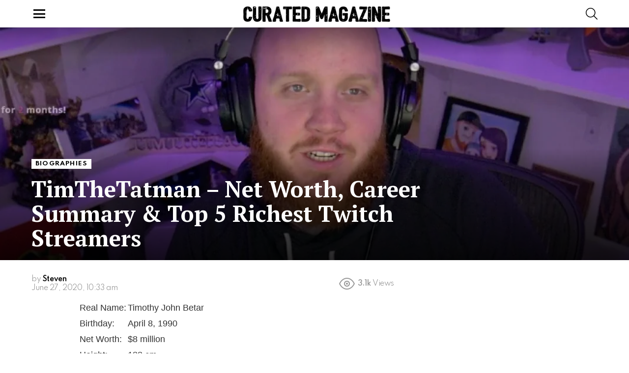

--- FILE ---
content_type: text/html; charset=UTF-8
request_url: https://curatedmag.com/timthetatman-net-worth/
body_size: 34754
content:
<!DOCTYPE html>
<!--[if IE 8]>
<html class="no-js g1-off-outside lt-ie10 lt-ie9" id="ie8" lang="en-US" prefix="og: https://ogp.me/ns#"><![endif]-->
<!--[if IE 9]>
<html class="no-js g1-off-outside lt-ie10" id="ie9" lang="en-US" prefix="og: https://ogp.me/ns#"><![endif]-->
<!--[if !IE]><!-->
<html class="no-js g1-off-outside" lang="en-US" prefix="og: https://ogp.me/ns#"><!--<![endif]-->
<head>
	<meta charset="UTF-8"/>
	<link rel="profile" href="https://gmpg.org/xfn/11" />
	<link rel="pingback" href="https://curatedmag.com/xmlrpc.php"/>

	
<meta name="viewport" content="initial-scale=1.0, minimum-scale=1.0, height=device-height, width=device-width" />

<!-- Search Engine Optimization by Rank Math PRO - https://rankmath.com/ -->
<title>TimTheTatman – Net Worth, Career Summary &amp; Top 5 Richest Twitch Streamers</title><style id="perfmatters-used-css">button::-moz-focus-inner{padding:0;border:0;}input[type="checkbox"] + label:active:before{-webkit-transform:scale(0);-moz-transform:scale(0);-ms-transform:scale(0);-o-transform:scale(0);transform:scale(0);}@-webkit-keyframes rbShine{0%{background-position:0% 0%;}100%{background-position:-135% 0%;}}@keyframes rbShine{0%{background-position:0% 0%;}100%{background-position:-135% 0%;}}@keyframes reaction-spinner{to{transform:rotate(360deg);-webkit-tranform:rotate(360deg);}}#ez-toc-container{background:#f9f9f9;border:1px solid #aaa;border-radius:4px;-webkit-box-shadow:0 1px 1px rgba(0,0,0,.05);box-shadow:0 1px 1px rgba(0,0,0,.05);display:table;margin-bottom:1em;padding:10px;position:relative;width:auto;}#ez-toc-container ul ul,.ez-toc div.ez-toc-widget-container ul ul{margin-left:1.5em;}#ez-toc-container li,#ez-toc-container ul{padding:0;}#ez-toc-container li,#ez-toc-container ul,#ez-toc-container ul li,div.ez-toc-widget-container,div.ez-toc-widget-container li{background:0 0;list-style:none;line-height:1.6;margin:0;overflow:hidden;z-index:1;}#ez-toc-container .ez-toc-title{text-align:left;line-height:1.45;margin:0;padding:0;}.ez-toc-title-container{display:table;width:100%;}.ez-toc-title,.ez-toc-title-toggle{display:inline;text-align:left;vertical-align:middle;}.ez-toc-btn,.ez-toc-glyphicon{display:inline-block;font-weight:400;}#ez-toc-container div.ez-toc-title-container+ul.ez-toc-list{margin-top:1em;}#ez-toc-container a{color:#444;box-shadow:none;text-decoration:none;text-shadow:none;display:inline-flex;align-items:stretch;flex-wrap:nowrap;}#ez-toc-container a:visited{color:#9f9f9f;}#ez-toc-container a:hover{text-decoration:underline;}#ez-toc-container a.ez-toc-toggle{display:flex;align-items:center;}.ez-toc-btn{padding:6px 12px;margin-bottom:0;font-size:14px;line-height:1.428571429;text-align:center;white-space:nowrap;vertical-align:middle;cursor:pointer;background-image:none;border:1px solid transparent;border-radius:4px;-webkit-user-select:none;-moz-user-select:none;-ms-user-select:none;-o-user-select:none;user-select:none;}.ez-toc-btn:focus{outline:#333 dotted thin;outline:-webkit-focus-ring-color auto 5px;outline-offset:-2px;}.ez-toc-btn:focus,.ez-toc-btn:hover{color:#333;text-decoration:none;}.ez-toc-btn.active,.ez-toc-btn:active{background-image:none;outline:0;-webkit-box-shadow:inset 0 3px 5px rgba(0,0,0,.125);box-shadow:inset 0 3px 5px rgba(0,0,0,.125);}.ez-toc-btn-default{color:#333;background-color:#fff;-webkit-box-shadow:inset 0 1px 0 rgba(255,255,255,.15),0 1px 1px rgba(0,0,0,.075);box-shadow:inset 0 1px 0 rgba(255,255,255,.15),0 1px 1px rgba(0,0,0,.075);text-shadow:0 1px 0 #fff;background-image:-webkit-gradient(linear,left 0,left 100%,from(#fff),to(#e0e0e0));background-image:-webkit-linear-gradient(top,#fff 0,#e0e0e0 100%);background-image:-moz-linear-gradient(top,#fff 0,#e0e0e0 100%);background-image:linear-gradient(to bottom,#fff 0,#e0e0e0 100%);background-repeat:repeat-x;border-color:#ccc;}.ez-toc-btn-default.active,.ez-toc-btn-default:active,.ez-toc-btn-default:focus,.ez-toc-btn-default:hover{color:#333;background-color:#ebebeb;border-color:#adadad;}.ez-toc-btn-default.active,.ez-toc-btn-default:active{background-image:none;background-color:#e0e0e0;border-color:#dbdbdb;}.ez-toc-btn-sm,.ez-toc-btn-xs{padding:5px 10px;font-size:12px;line-height:1.5;border-radius:3px;}.ez-toc-btn-xs{padding:1px 5px;}.ez-toc-btn-default:active{-webkit-box-shadow:inset 0 3px 5px rgba(0,0,0,.125);box-shadow:inset 0 3px 5px rgba(0,0,0,.125);}.btn.active,.ez-toc-btn:active{background-image:none;}.ez-toc-btn-default:focus,.ez-toc-btn-default:hover{background-color:#e0e0e0;background-position:0 -15px;}.ez-toc-pull-right{float:right !important;margin-left:10px;}#ez-toc-container input,.ez-toc-toggle #item{position:absolute;left:-999em;}#ez-toc-container input[type=checkbox]:checked+nav,#ez-toc-widget-container input[type=checkbox]:checked+nav{opacity:0;max-height:0;border:none;display:none;}#ez-toc-container label{position:relative;cursor:pointer;display:initial;}#ez-toc-container .ez-toc-toggle label,.ez-toc-cssicon{float:right;position:relative;font-size:16px;padding:0;border:1px solid #999191;border-radius:5px;cursor:pointer;left:10px;width:35px;}div#ez-toc-container .ez-toc-title{display:initial;}div#ez-toc-container{padding-right:20px;}#ez-toc-container a.ez-toc-toggle{color:#444;background:inherit;border:inherit;}#ez-toc-container .eztoc-toggle-hide-by-default,label.cssiconcheckbox{display:none;}.ez-toc-icon-toggle-span{display:flex;align-items:center;width:35px;height:30px;justify-content:center;direction:ltr;}abbr,acronym,address,applet,article,aside,audio,b,big,blockquote,body,canvas,caption,center,cite,code,dd,del,details,dfn,div,dl,dt,em,fieldset,figcaption,figure,font,footer,form,h1,h2,h3,h4,h5,h6,header,hgroup,html,i,iframe,img,ins,kbd,label,legend,li,mark,menu,nav,object,ol,p,pre,q,s,samp,section,small,span,strike,strong,sub,summary,sup,table,tbody,td,tfoot,th,thead,time,tr,tt,u,ul,var,video{margin:0;padding:0;border-width:0;border-style:solid;outline:0;font-size:100%;vertical-align:baseline;background:0 0;}article,aside,details,figcaption,figure,footer,header,hgroup,menu,nav,section{display:block;}body{line-height:1;}ol,ul{list-style:none;}:focus{outline:0;}ins{text-decoration:none;}:root{--g1-rtxt-color:#333;--g1-itxt-color:#000;--g1-mtxt-color:#999;--g1-border-color:#e6e6e6;--g1-bg-color:#fff;--g1-bg-tone-color:#f2f2f2;--g1-bg-alt-color:#ededed;--g1-cat-border-color:#fff;--g1-cat-bg-color:#fff;--g1-cat-txt-color:#000;--g1-reverse-border-color:#333;--g1-reverse-bg-color:#1a1a1a;--g1-reverse-itxt-color:#fff;}body{background-color:#fff;background-color:var(--g1-bg-color);color:#333;color:var(--g1-rtxt-color);}ul{padding-left:2em;list-style-type:circle;}a{cursor:pointer;text-decoration:none;border-width:0;border-style:solid;}a:active,a:hover{outline:0;}small{font-size:11px;}h1 small,h2 small,h3 small{font-size:75%;}strong{font-weight:700;}img{max-width:100%;height:auto;}ins{color:#333;background-color:#c1f7ff;}figure{position:relative;margin-bottom:1.5rem;}.clearfix-soft:after,.clearfix:after,.g1-socials-section .g1-socials-items:after{content:"";display:table;clear:both;}button::-moz-focus-inner,input::-moz-focus-inner{border:0;padding:0;}input::-ms-clear{display:none;}button,input,select,textarea{box-sizing:border-box;max-width:100%;margin:0;padding:7px;border-width:1px;border-style:solid;border-color:#e6e6e6;border-color:var(--g1-border-color);background-color:transparent;color:inherit;border-radius:4px;transition:border-color 375ms ease-in-out,background-color 375ms ease-in-out,color 375ms ease-in-out;}[type=email],[type=number],[type=password],[type=reset],[type=search],[type=tel],[type=text],[type=url]{height:36px;}[type=checkbox],[type=radio]{margin-right:6px;height:auto;}[type=search]{-webkit-appearance:none;}[type=search]::-webkit-search-cancel-button{-webkit-appearance:none;height:11px;width:11px;cursor:pointer;background-image:url("data:image/svg+xml,%3Csvg xmlns=\'http://www.w3.org/2000/svg\' width=\'11\' height=\'11\' viewBox=\'0 0 11 11\'%3E %3Cpath fill=\'%23808080\' d=\'M5.5,0C2.5,0,0,2.5,0,5.5c0,3,2.5,5.5,5.5,5.5S11,8.5,11,5.5C11,2.5,8.5,0,5.5,0z M8,7.3 C8.2,7.5,8.2,7.8,8,8C7.8,8.2,7.5,8.2,7.3,8L5.5,6.2L3.7,8C3.5,8.2,3.2,8.2,3,8C2.8,7.8,2.8,7.5,3,7.3l1.8-1.8L3,3.7 C2.8,3.5,2.8,3.2,3,3s0.5-0.2,0.7,0l1.8,1.8L7.3,3C7.5,2.8,7.8,2.8,8,3c0.2,0.2,0.2,0.5,0,0.7L6.2,5.5L8,7.3z\'/%3E %3C/svg%3E");}[type=button],[type=reset],[type=submit],button{width:auto;padding:5px 23px;border-width:2px;cursor:pointer;border-radius:4px;-webkit-appearance:none;-moz-appearance:none;appearance:none;}textarea{width:100%;}input[type=email]:focus,input[type=number]:focus,input[type=password]:focus,input[type=search]:focus,input[type=tel]:focus,input[type=text]:focus,input[type=url]:focus,select:focus,textarea:focus{border-color:currentColor;}button[disabled],input[disabled]{cursor:default;opacity:.666;}::-webkit-input-placeholder{color:inherit;opacity:.33;}::-moz-placeholder{color:inherit;opacity:.33;}:-ms-input-placeholder{color:inherit;opacity:.33;}.g1-row{clear:both;box-sizing:border-box;position:relative;width:100%;margin:0 auto;}.g1-row:after{display:table;clear:both;content:"";}.g1-row .g1-row{width:auto;margin-left:-10px;margin-right:-10px;}.g1-row-layout-page>.g1-row-background{background-color:#fff;background-color:var(--g1-bg-color);}.g1-row-inner{display:-ms-flexbox;display:-webkit-flex;display:flex;-ms-flex-wrap:wrap;-webkit-flex-wrap:wrap;flex-wrap:wrap;-ms-flex-align:stretch;-webkit-align-items:stretch;align-items:stretch;max-width:1182px;margin:0 auto;position:relative;z-index:1;font-size:0;}.g1-row-background{overflow:hidden;margin:0 auto;position:absolute;z-index:-2;left:0;right:0;top:0;bottom:0;}.g1-row-background-media{position:absolute;left:0;right:0;top:0;bottom:0;}.g1-column{display:block;box-sizing:border-box;width:100%;padding:0 10px;margin:0 auto;position:relative;vertical-align:top;font-size:1rem;}@media only screen and (max-width:800px){.g1-column+.g1-sidebar{margin-top:30px;}}@media only screen and (min-width:801px){.g1-row-inner{-ms-flex-wrap:none;-webkit-flex-wrap:nowrap;flex-wrap:nowrap;}.g1-column-2of3{width:66.6666666667%;}.g1-column-1of3{width:33.3333333333%;}.g1-sidebar-padded{padding-left:20px;}}@media only screen and (min-width:1025px){.g1-row .g1-row{margin-left:-15px;margin-right:-15px;}.g1-column{padding-left:15px;padding-right:15px;}.g1-sidebar-padded{padding-left:45px;}.g1-sidebar-padded:first-child{padding-left:15px;padding-right:45px;}}.g1-row-padding-m{padding-top:30px;padding-bottom:0;}.wp-block-embed .g1-fluid-wrapper{margin:0;}.wp-block-embed.wp-has-aspect-ratio .g1-fluid-wrapper-inner{height:auto;padding-bottom:0;position:static;}.wp-block-embed.wp-has-aspect-ratio .g1-fluid-wrapper-inner[style]{padding-bottom:0 !important;}#g1-breakpoint-desktop{min-width:1024px;}body,button,html,input,select,textarea{font:400 14px/20px serif;font-family:"PT Sans",sans-serif;-webkit-font-smoothing:antialiased;-moz-osx-font-smoothing:grayscale;}label,legend{font:700 12px/16px serif;font-family:Spartan,Roboto,sans-serif;letter-spacing:normal;text-transform:none;}.g1-giga{font:700 27px/1.0909090909 serif;font-family:"PT Serif",Georgia,sans-serif;letter-spacing:0;color:#000;color:var(--g1-itxt-color);text-transform:none;}.g1-mega{font:700 27px/1.1111111111 serif;font-family:"PT Serif",Georgia,sans-serif;letter-spacing:0;color:#000;color:var(--g1-itxt-color);text-transform:none;}.g1-alpha,h1{font:700 24px/1.067 serif;font-family:"PT Serif",Georgia,sans-serif;letter-spacing:0;text-transform:none;color:#000;color:var(--g1-itxt-color);}.g1-beta,h2{font:700 21px/1.125 serif;font-family:"PT Serif",Georgia,sans-serif;letter-spacing:0;text-transform:none;color:#000;color:var(--g1-itxt-color);}.g1-gamma,h3{font:700 19px/1.2105263158 serif;font-family:"PT Serif",Georgia,sans-serif;letter-spacing:0;text-transform:none;color:#000;color:var(--g1-itxt-color);}.g1-delta,h4{font:700 17px/1.25 serif;font-family:"PT Serif",Georgia,sans-serif;letter-spacing:0;text-transform:none;color:#000;color:var(--g1-itxt-color);}@media only screen and (min-width:601px){.g1-delta,h4{font-size:17px;}.g1-gamma,h3{font-size:20px;}.g1-beta,h2{font-size:23px;}.g1-alpha,h1{font-size:26px;}.g1-mega{font-size:30px;}.g1-giga{font-size:35px;}}@media only screen and (min-width:1025px){.g1-delta,h4{font-size:18px;}.g1-gamma,h3{font-size:21px;}.g1-beta,.g1lg-beta,h2{font-size:24px;}.g1-alpha,h1{font-size:34px;}.g1-mega{font-size:39px;}.g1-giga{font-size:46px;}}.g1-alpha-2nd,.g1-beta-2nd,.g1-delta-2nd,.g1-epsilon-2nd,.g1-gamma-2nd,.g1-giga-2nd,.g1-mega-2nd,.g1-zeta-2nd{font-family:Spartan,Roboto,sans-serif;font-weight:700;text-transform:none;letter-spacing:-.03em;}.g1-alpha-2nd>span,.g1-beta-2nd>span,.g1-delta-2nd>span,.g1-epsilon-2nd>span,.g1-gamma-2nd>span,.g1-giga-2nd>span,.g1-mega-2nd>span,.g1-zeta-2nd>span{display:inline-block;padding-right:40px;margin-top:-1px;position:relative;}.g1-alpha-2nd>span:after,.g1-beta-2nd>span:after,.g1-delta-2nd>span:after,.g1-epsilon-2nd>span:after,.g1-gamma-2nd>span:after,.g1-giga-2nd>span:after,.g1-mega-2nd>span:after,.g1-zeta-2nd>span:after{display:block;width:30px;height:3px;position:absolute;right:0;left:auto;top:50%;background-color:currentColor;content:"";}address,blockquote,dl,figure,h1,h2,h3,h4,h5,h6,hr,legend,ol,p,pre,table,ul{margin-bottom:20px;}.g1-typography-xl{font-size:18px;line-height:30px;}.g1-typography-xl h1,.g1-typography-xl h2{margin-top:3rem;}.g1-typography-xl h1:first-child,.g1-typography-xl h2:first-child{margin-top:0;}.g1-meta{font:400 12px/16px serif;font-family:Spartan,Roboto,sans-serif;text-transform:none;letter-spacing:-.03em;color:var(--g1-mtxt-color);}.g1-meta a{color:#000;color:var(--g1-itxt-color);}.g1-meta strong{font-weight:inherit;}.g1-meta-m{font-size:14px;line-height:18px;}.g1-button,[type=button],[type=reset],[type=submit],button{box-sizing:border-box;display:inline-block;margin-right:.2px;position:relative;z-index:0;text-decoration:none;text-align:center;vertical-align:middle;zoom:1;cursor:pointer;font:700 13px/22px serif;font-family:Spartan,Roboto,sans-serif;text-transform:none;letter-spacing:-.03em;border-radius:4px;transition:border-color 175ms ease-in-out,background-color 175ms ease-in-out,color 175ms ease-in-out,padding 175ms ease-in-out;}.g1-button:hover,[type=button]:hover,[type=reset]:hover,[type=submit]:hover,button:hover{box-shadow:0 3px 6px -3px rgba(0,0,0,.333);}.g1-button:active,[type=button]:active,[type=reset]:active,[type=submit]:active,button:active{box-shadow:inset 0 3px 6px -3px rgba(0,0,0,.333);}.g1-button:disabled,[type=button]:disabled,[type=reset]:disabled,[type=submit]:disabled,button:disabled{filter:grayscale(100%);opacity:.333;box-shadow:none;}.g1-button-simple{border-color:#000;border-color:var(--g1-itxt-color);background-color:transparent;color:#000;color:var(--g1-itxt-color);}.g1-button-s{padding:5px 14px;border-width:1px;font-size:11px;line-height:18px;}.search-form{margin-bottom:1.5rem;position:relative;}.search-form label{display:block;}.search-form .screen-reader-text{position:absolute;clip:rect(1px,1px,1px,1px);}.search-form .search-field{width:100%;padding-right:40px;}.search-form .search-submit{width:40px;padding-left:0;padding-right:0;position:absolute;right:0;left:auto;top:0;font-size:0;border-color:transparent;background-color:transparent;color:inherit;box-shadow:none;border-top-left-radius:0;border-bottom-left-radius:0;opacity:.666;}.search-form .search-submit:hover{opacity:.999;}.search-form .search-submit:before{font:16px/22px bimber;content:"";}.g1-searches>ul{padding:0;margin:15px 0;list-style:none;}.search-form-wrapper{position:relative;}.search-form-wrapper .g1-searches{padding:0 15px;position:absolute;top:100%;left:0;right:0;background-color:#fff;background-color:var(--g1-bg-color);box-shadow:0 15px 45px 15px rgba(0,0,0,.07);}.search-form-wrapper .g1-searches:empty{box-shadow:none;}.avatar{border-radius:50%;}.g1-drop{display:inline-block;margin-bottom:1.5rem;}.g1-drop-toggle{display:none;position:relative;z-index:2;cursor:pointer;transition:border-color 375ms ease-in-out,background-color 375ms ease-in-out,color 375ms ease-in-out,opacity 375ms ease-in-out;}.g1-drop-toggle-icon{display:inline-block;width:32px;margin-right:6px;font:32px/50px bimber;text-align:center;vertical-align:middle;}.g1-drop-toggle-icon:before{display:block;content:"";}.g1-drop-toggle-text{display:inline-block;font-size:10px;font-family:Spartan,Roboto,sans-serif;font-weight:700;text-transform:uppercase;letter-spacing:.1em;vertical-align:middle;}.g1-drop-toggle-arrow{display:none;position:absolute;z-index:2;left:50%;right:auto;bottom:0;width:0;height:0;margin-left:-6px;border-width:6px;border-style:solid;border-color:transparent transparent #fff;border-color:transparent transparent var(--g1-bg-color);content:"";}.g1-drop-toggle:last-child>.g1-drop-toggle-arrow{display:none !important;}.g1-drop-icon .g1-drop-toggle-icon{margin-right:0;}.g1-drop-icon .g1-drop-toggle-text{overflow:hidden;width:1px;height:1px;position:absolute;clip:rect(1px,1px,1px,1px);}.g1-drop-content{display:block;box-sizing:border-box;border-radius:0;}.g1-dropable .g1-drop{margin-left:10px;vertical-align:top;}.g1-dropable .g1-drop-toggle{display:inline-block;}.g1-dropable .g1-drop-content{display:none;position:absolute;z-index:14;left:0;right:0;background-color:#fff;background-color:var(--g1-bg-color);box-shadow:0 15px 45px 15px rgba(0,0,0,.07);}.g1-dropable .g1-drop-expanded .g1-drop-content,.g1-hoverable .g1-dropable .g1-drop:hover .g1-drop-content{display:block;}@media only screen and (min-width:1025px){.g1-dropable .g1-drop{position:relative;}.g1-dropable .g1-drop-content{width:320px;left:0;right:auto;top:100%;}.g1-dropable .g1-drop-before .g1-drop-content{right:0;left:auto;}}.g1-drop-m .g1-drop-toggle-icon{width:24px;font-size:24px;line-height:40px;}.g1-drop-the-search .g1-drop-toggle-icon:before{content:"";}.g1-dropable .g1-drop-the-search .search-form-wrapper{width:auto;}.g1-dropable .g1-drop-the-search .search-form{margin:20px 30px;}.g1-dropable .g1-drop-the-search .g1-searches{padding:0;position:static;box-shadow:none;background-color:none;}.g1-dropable .g1-drop-the-search .g1-searches>ul{margin-left:30px;margin-right:30px;}.g1-drop-the-socials .g1-drop-toggle-icon:before{content:"";}.g1-dropable .g1-drop-the-socials{position:relative;}.g1-dropable .g1-drop-the-socials>.g1-drop-content{left:50%;right:auto;width:60px;padding:6px;margin-left:-30px;}.g1-dropable .g1-drop-the-socials .g1-socials-items{margin:0;}.g1-dropable .g1-drop-with-anim>.g1-drop-content,.g1-dropable .g1-drop-with-anim>.g1-drop-toggle>.g1-drop-toggle-arrow{display:block;visibility:hidden;opacity:0;-webkit-transform:translate(0,20px);-moz-transform:translate(0,20px);-ms-transform:translate(0,20px);-o-transform:translate(0,20px);transform:translate(0,20px);transition:visibility 0s .55s,opacity 375ms ease-in-out 175ms,transform 375ms ease-in-out 175ms;-webkit-backface-visibility:hidden;-moz-backface-visibility:hidden;}.g1-dropable .g1-drop-with-anim.g1-drop-expanded>.g1-drop-content,.g1-dropable .g1-drop-with-anim.g1-drop-expanded>.g1-drop-toggle>.g1-drop-toggle-arrow,.g1-hoverable .g1-dropable .g1-drop-with-anim:hover>.g1-drop-content,.g1-hoverable .g1-dropable .g1-drop-with-anim:hover>.g1-drop-toggle>.g1-drop-toggle-arrow{visibility:visible;opacity:1;-webkit-transform:translate(0,0);-moz-transform:translate(0,0);-ms-transform:translate(0,0);-o-transform:translate(0,0);transform:translate(0,0);transition:visibility 0s ease-in-out 175ms,opacity 375ms ease-in-out 175ms,transform 375ms ease-in-out 175ms;}@keyframes g1-drop-toggle-badge-jump{0%{transform:translate(0,0);}25%{transform:translate(0,-12px);}50%{transform:translate(0,0);}75%{transform:translate(0,-6px);}100%{transform:translate(0,0);}}.entry-featured-media{margin-bottom:1.5rem;}.entry-featured-media .g1-frame{background-color:#e6e6e6;background-color:var(--g1-border-color);}.entry-featured-media img{width:100%;}.entry-featured-media .g1-fluid-wrapper,.entry-featured-media .wp-block-embed{margin-bottom:0;}.entry-author{display:block;margin-right:10px;}.entry-author .avatar{float:left;margin-right:10px;}.entry-category{display:inline-block;position:relative;padding:2px 8px 2px 8px;border-width:0;margin-right:0;font-size:12px;line-height:16px;font-family:Spartan,sans-serif;font-weight:700;letter-spacing:.1em;text-transform:uppercase;vertical-align:middle;pointer-events:auto;border-style:solid;text-shadow:none;border-color:#fff;border-color:var(--g1-cat-border-color);background-color:#fff;background-color:var(--g1-cat-bg-color);color:#000;color:var(--g1-cat-txt-color);transition:border-color 375ms ease-in-out,background-color 375ms ease-in-out,color 375ms ease-in-out;}.entry-categories{display:inline-block;margin:0 0 16px;}.entry-categories-label{display:none;}.entry-date{display:inline-block;margin-right:10px;vertical-align:top;}.entry-views{display:inline-block;margin-right:10px;vertical-align:top;}.entry-views:before{display:inline-block;margin-right:4px;font:16px/1 bimber;vertical-align:top;content:"";}.entry-views span,.entry-views strong{display:inline-block;vertical-align:top;}.entry-views span{margin-left:4px;}.entry-byline{margin-bottom:4px;}.entry-byline:after{clear:both;display:table;content:"";}.entry-stats{display:inline-block;clear:both;position:relative;z-index:6;margin-bottom:.25rem;padding:2px 10px 2px 0;}.entry-stats-m .entry-comments-link a:before,.entry-stats-m .entry-downloads:before,.entry-stats-m .entry-views:before,.entry-stats-m .entry-votes:before{margin-right:6px;font-size:32px;line-height:32px;vertical-align:middle;}.entry-stats-m .entry-comments-link span,.entry-stats-m .entry-comments-link strong,.entry-stats-m .entry-downloads span,.entry-stats-m .entry-downloads strong,.entry-stats-m .entry-views span,.entry-stats-m .entry-views strong,.entry-stats-m .entry-votes span,.entry-stats-m .entry-votes strong{vertical-align:middle;}.g1-meta-m strong{font-weight:600;}.entry-meta-m{display:-ms-flexbox;display:-webkit-flex;display:flex;-ms-flex-wrap:wrap;-webkit-flex-wrap:wrap;flex-wrap:wrap;-ms-flex-align:center;-webkit-align-items:center;align-items:center;-ms-flex-pack:justify;-webkit-justify-content:space-between;justify-content:space-between;margin-bottom:10px;}.entry-meta-m .entry-byline{-webkit-flex:1 1 auto;-ms-flex:1 1 auto;flex:1 1 auto;}.entry-meta-m .entry-date{white-space:nowrap;}.entry-flag{display:block;box-sizing:border-box;position:relative;top:0;width:30px;height:30px;vertical-align:top;font-size:0;line-height:30px;text-align:center;border-style:solid;border-radius:0;border-color:#ff0036;background-color:#ff0036;color:#fff;}.entry-flag:before{display:block;position:absolute;left:0;right:0;top:50%;margin-top:-.5em;text-align:center;font-size:16px;line-height:1;font-family:bimber;font-weight:400;content:"";}.entry-flag:after{display:block;position:absolute;z-index:-1;top:0;bottom:-6px;left:-6px;right:0;border-width:0 0 6px 6px;border-style:solid;border-color:#fff;border-color:var(--g1-bg-color);content:"";}a.entry-flag{pointer-events:auto;}.entry-flag-latest{border-color:grey;background-color:grey;color:#fff;}.entry-flag-latest:before{content:"";}.menu-item>a .entry-flag{width:50px;height:50px;line-height:50px;margin:0 auto 12px;border-radius:50%;}.menu-item>a .entry-flag:after{display:none;}a.entry-flag{transition:top 175ms ease-in-out;}a.entry-flag:hover{top:-5px;}.entry-before-title .entry-categories,.entry-before-title .entry-stats{vertical-align:middle;}.entry-title>a{color:inherit;}.entry-content,.entry-summary{overflow-wrap:break-word;word-wrap:break-word;word-break:break-word;}.entry-content::after,.entry-summary::after{clear:both;display:table;content:"";}.entry-cta{margin-right:6px;}.g1-content-narrow .g1-fluid-wrapper,.g1-content-narrow .wp-caption[style],.g1-content-narrow .wp-video[style]{max-width:100%;}.entry-todome{display:-ms-flexbox;display:-webkit-flex;display:flex;-ms-flex-wrap:wrap;-webkit-flex-wrap:wrap;flex-wrap:wrap;-ms-flex-align:center;-webkit-align-items:center;align-items:center;padding-top:6px;position:relative;}.entry-todome>:first-child:before{display:block;height:0;border-width:1px 0 0;position:absolute;left:0;right:0;top:-1px;border-style:solid;opacity:.1667;content:"";}.entry-todome>.entry-ctas:last-child:before{display:none;}.entry-todome .entry-ctas{display:inline-block;margin-bottom:0;vertical-align:middle;}.entry-todome .g1-button,.entry-todome .snax-voting{margin-bottom:6px;}.entry-tpl-list{width:100%;margin-bottom:10px;position:relative;}.entry-tpl-list .entry-featured-media{margin-bottom:12px;}.entry-tpl-list .entry-header{position:relative;}.entry-tpl-list .entry-before-title{box-sizing:border-box;font-size:0;line-height:20px;}.entry-tpl-list .entry-stats{display:inline-block;margin-top:0;margin-bottom:0;}.entry-tpl-list .entry-categories{display:inline-block;margin-top:0;margin-bottom:0;}.entry-tpl-list .entry-title{padding-top:8px;}.entry-tpl-list .entry-byline,.entry-tpl-list .entry-subtitle,.entry-tpl-list .entry-title{margin-bottom:16px;}@media only screen and (min-width:601px){.entry-tpl-list{display:-ms-flexbox;display:-webkit-flex;display:flex;position:relative;}.entry-tpl-list .entry-featured-media{-webkit-flex:1 0 50%;-ms-flex:1 0 50%;flex:1 0 50%;max-width:364px;margin:0 20px 0 0;}.entry-tpl-list .entry-body{-webkit-flex:1 1 auto;-ms-flex:1 1 auto;flex:1 1 auto;}.entry-tpl-list .entry-categories,.entry-tpl-list .entry-stats{margin-bottom:8px;}.entry-tpl-list .entry-title{padding-top:0;}}@media only screen and (min-width:1025px){.entry-tpl-list{margin-bottom:30px;}.entry-tpl-list .entry-featured-media{margin-right:30px;}}@media only screen and (min-width:601px){.g1-wrapper-with-stickies{padding-left:86px;}.g1-wrapper-with-stickies:after{display:table;clear:both;content:"";}.g1-wrapper-with-stickies .entry-essentials{width:100%;float:right;}.g1-wrapper-with-stickies .entry-actions{width:66px;float:left;margin-left:-86px;position:-webkit-sticky;position:sticky;top:10px;}}@media only screen and (min-width:1025px){.g1-wrapper-with-stickies{padding-left:96px;}.g1-wrapper-with-stickies .entry-actions{margin-left:-96px;}}.g1-collection{clear:both;margin:0 auto;}.g1-collection:after{clear:both;display:table;content:"";}.g1-collection-viewport{clear:both;margin-left:-10px;margin-right:-10px;}.g1-collection-items{clear:both;margin:0;padding:0;list-style:none;font-size:0;counter-reset:g1-collection-item-counter;}.g1-collection-item{display:inline-block;box-sizing:border-box;width:100%;margin:0;padding:0 10px;vertical-align:top;font-size:1rem;}@media only screen and (min-width:1025px){.g1-collection-viewport{margin-left:-15px;margin-right:-15px;}.g1-collection-item{padding:0 15px;}}.g1-collection-more-spinner{display:none;width:32px;height:32px;position:absolute;left:50%;right:auto;top:50%;margin-top:-.5em;margin-left:-.5em;text-align:center;font-size:24px;line-height:32px;-webkit-transform:translate(-50%,-50%);-moz-transform:translate(-50%,-50%);-ms-transform:translate(-50%,-50%);-o-transform:translate(-50%,-50%);transform:translate(-50%,-50%);-webkit-animation:g1-anim-spin 2s infinite linear;-moz-animation:g1-anim-spin 2s infinite linear;animation:g1-anim-spin 2s infinite linear;}.g1-collection-more-spinner:before{font-family:bimber;font-style:normal;content:"";}.g1-sidebar .widget{margin-bottom:45px;}.mceTemp,.wp-caption,.wp-caption-dd,.wp-caption-dt{max-width:100%;}.wp-block-image img,.wp-caption img{display:block;}.g1-frame{display:block;}.g1-frame-inner{display:block;overflow:hidden;width:100%;position:relative;}.g1-frame-inner img{display:block;}.g1-frame-icon{display:none;box-sizing:border-box;width:60px;height:60px;margin-top:-30px;margin-left:-30px;position:absolute;z-index:1;left:50%;right:auto;top:50%;font-size:18px;line-height:60px;font-weight:500;text-align:center;letter-spacing:-.05em;border-radius:50%;color:#fff;text-shadow:1px 1px 0 rgba(0,0,0,.2);}.g1-frame-icon:before{display:block;position:absolute;z-index:-1;left:0;right:0;top:0;bottom:0;font-size:60px;font-family:bimber;font-style:normal;text-shadow:0 0 40px rgba(0,0,0,.666);opacity:.8;}.g1-hamburger{display:block;float:left;padding:4px 0;margin-right:20px;z-index:1;cursor:pointer;color:inherit;}.g1-hamburger-icon{display:block;font:32px/1 bimber;text-align:center;}.g1-hamburger-icon:before{display:inline;content:"";}.g1-hamburger-label{display:block;font-size:13px;line-height:15px;}.g1-hamburger-label-hidden{overflow:hidden;width:1px;height:1px;position:absolute;clip:rect(1px,1px,1px,1px);}.g1-hamburger-m .g1-hamburger-icon{width:32px;font-size:24px;line-height:24px;}.menu-item{position:relative;}.menu-item>a{display:block;position:relative;line-height:1.25;color:inherit;transition:border-color 375ms ease-in-out,background-color 375ms ease-in-out,color 375ms ease-in-out;}.menu-item>a:before{display:none;}.menu-item-has-children>a{padding-right:20px;position:relative;}.menu-item-has-children>a:after{display:inline-block;margin-top:-.5em;vertical-align:middle;position:absolute;right:0;left:auto;top:50%;font:16px/1 bimber;text-transform:none;letter-spacing:normal;content:"";}.sub-menu{margin:0;padding:15px 0;list-style:none;}.sub-menu>.menu-item>a,.sub-menu>.menu-item>button{display:block;padding:4px 20px;padding-right:26px;border-width:0;font-size:13px;font-family:Spartan,Roboto,sans-serif;font-weight:400;text-transform:none;letter-spacing:-.03em;box-shadow:none;}.g1-canvas .sub-menu{display:none;}.g1-hoverable .g1-dropable .menu-item:hover,.mtm-drop-expanded{z-index:1;}.g1-hoverable .g1-dropable .menu-item:hover>.sub-menu,.g1-hoverable .g1-dropable .menu-item:hover>.sub-menu-wrapper,.mtm-drop-expanded>.sub-menu,.mtm-drop-expanded>.sub-menu-wrapper{display:block;}html{height:100%;}.g1-body-inner{position:relative;z-index:1;}.g1-canvas-overlay{display:block;visibility:hidden;width:100%;position:absolute;z-index:998;top:0;bottom:0;cursor:pointer;transition:visibility 0s .5s,opacity .5s cubic-bezier(.735,.185,.41,1.245);-webkit-backface-visibility:hidden;backface-visibility:hidden;background-color:#000;opacity:0;}.g1-canvas{width:0;position:fixed;z-index:3;top:0;bottom:0;left:0;right:auto;overscroll-behavior:contain;transition:width .5s ease-in-out;background-color:#fff;}.g1-canvas-inner{width:320px;position:absolute;z-index:1;left:auto;right:0;top:0;bottom:0;}.g1-canvas-content{padding:48px 30px 30px;position:absolute;z-index:3;left:0;right:0;top:0;bottom:0;overflow-y:auto;-ms-overflow-style:none;-ms-overflow-style:-ms-autohiding-scrollbar;}.g1-canvas-background{overflow:hidden;margin:0 auto;position:absolute;z-index:1;left:0;right:0;top:0;bottom:0;}.g1-canvas-toggle{box-sizing:border-box;display:block;width:44px;height:28px;margin-left:-22px;position:absolute;z-index:4;left:50%;right:auto;top:10px;font-size:0;line-height:0;text-align:center;border-radius:4px;color:#000;transition:border-color 375ms ease-in-out,background-color 375ms ease-in-out,color 375ms ease-in-out,opacity 375ms ease-in-out;-webkit-backface-visibility:hidden;-moz-backface-visibility:hidden;backface-visibility:hidden;}.g1-canvas-toggle:hover{opacity:.666;}.g1-canvas-toggle:before{display:inline-block;position:absolute;left:0;right:auto;top:50%;width:100%;margin-top:-.5em;font:24px/26px bimber;content:"";}.g1-canvas .g1-quick-nav{margin-bottom:1.5rem;}.g1-primary-nav{margin-bottom:1.5rem;}.g1-primary-nav-menu{margin:0;padding:0;list-style:none;}.g1-primary-nav-menu>.menu-item{display:block;font-size:1rem;text-align:left;}.g1-primary-nav-menu>.menu-item>a{display:block;padding:4px 0;font-size:15px;line-height:1;font-family:Spartan,Roboto,sans-serif;font-weight:700;text-transform:none;letter-spacing:-.03em;}.g1-primary-nav-menu>.menu-item>a>strong{position:relative;top:.0833em;font-size:1.5em;line-height:.01em;font-family:inherit;font-weight:inherit;letter-spacing:-.05em;}.g1-quick-nav{clear:both;}.g1-quick-nav-menu>.menu-item>a{font-size:14px;font-family:Roboto,Arial,sans-serif;font-weight:700;line-height:1.125;text-transform:uppercase;letter-spacing:normal;}#page .g1-quick-nav-menu{display:-ms-flexbox;display:-webkit-flex;display:flex;-ms-flex-wrap:wrap;-webkit-flex-wrap:wrap;flex-wrap:wrap;margin:0;padding:0;list-style:none;text-align:center;}#page .g1-quick-nav-menu>.menu-item{display:inline-block;margin:6px 0;-webkit-flex:1 0 auto;-ms-flex:1 0 auto;flex:1 0 auto;}#page .g1-quick-nav-menu>.menu-item>a{display:block;padding:0 5px;}#page .g1-quick-nav-short .menu-item .entry-flag{width:1em;height:1em;margin-bottom:.2em;font-size:16px;line-height:1;border-color:transparent;background-color:transparent;background-image:none;color:currentColor;}#page .g1-quick-nav-short .menu-item .entry-flag:before{font-size:inherit;opacity:.25;transition:opacity 375ms ease-in-out;}#page .g1-quick-nav-short .current-menu-item .entry-flag:before,#page .g1-quick-nav-short .menu-item:hover .entry-flag:before{opacity:.99;}@media only screen and (min-width:1025px){#page .g1-quick-nav{display:block;clear:none;float:right;padding-top:0;padding-bottom:0;}#page .g1-quick-nav .g1-quick-nav-menu{display:block;}#page .g1-quick-nav .g1-quick-nav-menu>.menu-item>a{padding:0 10px;}#page .g1-quick-nav-short .menu-item .entry-flag{font-size:32px;}}.g1-footer-nav{box-sizing:border-box;margin-bottom:15px;}.g1-footer-nav:after{display:table;clear:both;content:"";}.g1-footer-nav>ul{margin:0 -10px;padding:0;list-style:none;}.g1-footer-nav>ul>.menu-item{display:inline-block;}.g1-footer-nav a{display:block;padding:0 10px;color:inherit;}@media only screen and (min-width:1025px){#page{display:-ms-flexbox;display:-webkit-flex;display:flex;-webkit-flex-direction:column;-ms-flex-direction:column;flex-direction:column;-ms-flex-wrap:none;-webkit-flex-wrap:nowrap;flex-wrap:nowrap;min-height:100vh;}}.g1-sticky-top-wrapper{clear:both;position:static;position:-webkit-sticky;position:sticky;left:0;right:0;top:0;}.site-description,.site-title{margin-bottom:0;color:inherit;}.site-title>a{color:inherit;}.g1-logo-wrapper{display:block;position:relative;}.g1-logo-wrapper .g1-logo{display:block;}picture.g1-logo{line-height:0;}.g1-id{margin:15px auto;z-index:1;}.g1-hb-row{position:relative;z-index:50;box-sizing:border-box;width:100%;}.g1-hb-row>.g1-row-inner{position:static;}.g1-hb-row>.g1-row-inner>.g1-column{position:static;}.g1-hb-row>.g1-row-inner:after{display:table;clear:both;content:"";}.g1-hb-row .g1-hamburger{margin-right:10px;}.g1-hb-row .g1-drop{margin-bottom:0;}.g1-hb-row .g1-socials-items{margin:0 0 0 20px;}.g1-hb-row .g1-drop .g1-socials-item-link{color:#333;}.g1-hb-row .g1-drop .g1-socials-item-link:hover{color:#000;}.g1-hb-row .g1-quick-nav{float:none;}.g1-hb-row .g1-primary-nav,.g1-hb-row .g1-secondary-nav{margin-bottom:0;}.g1-hb-row .g1-primary-nav-menu>.menu-item{display:inline-block;vertical-align:top;}.g1-hb-row .g1-primary-nav-menu>.menu-item>a{padding:7px 10px;line-height:16px;}.g1-hb-row .g1-primary-nav-menu>.menu-item-has-children>a{padding-right:16px;}.g1-hb-row-3{z-index:55;}.g1-hb-row-2{z-index:60;}.g1-hb-row-1{z-index:65;}.g1-hb-row .g1-column{width:100%;display:-ms-flexbox;display:-webkit-flex;display:flex;-ms-flex-wrap:none;-webkit-flex-wrap:nowrap;flex-wrap:nowrap;-ms-flex-pack:justify;-webkit-justify-content:space-between;justify-content:space-between;-ms-flex-align:center;-webkit-align-items:center;align-items:center;}.g1-hb-full .g1-row-inner{max-width:100%;}.g1-bin{display:-ms-flexbox;display:-webkit-flex;display:flex;-ms-flex-align:center;-webkit-align-items:center;align-items:center;}.g1-bin-align-left{-ms-flex-pack:start;-webkit-justify-content:flex-start;justify-content:flex-start;}.g1-bin-align-center{-ms-flex-pack:center;-webkit-justify-content:center;justify-content:center;}.g1-bin-align-right{-ms-flex-pack:end;-webkit-justify-content:flex-end;justify-content:flex-end;}.g1-bin-align-center .g1-logo{margin-left:auto;margin-right:auto;}.g1-bin-grow-on{-webkit-flex:1 1 0;-ms-flex:1 1 0;flex:1 1 0;}.g1-bin-grow-off{-webkit-flex:0 0 auto;-ms-flex:0 0 auto;flex:0 0 auto;}.g1-bin-1 .g1-hb-search-form,.g1-bin-1 .g1-id,.g1-bin-1 .g1-primary-nav,.g1-bin-1 .g1-quick-nav,.g1-bin-1 .g1-secondary-nav,.g1-bin-1 .g1-socials-hb-list,.g1-bin-1 .snax-button-create,.g1-bin-1 .wpml-ls{margin-right:20px;margin-left:0;}.g1-bin-1 .g1-drop,.g1-bin-1 .g1-hamburger{margin-right:10px;margin-left:0;}.g1-bin-2 .g1-hb-search-form,.g1-bin-2 .g1-id,.g1-bin-2 .g1-primary-nav,.g1-bin-2 .g1-quick-nav,.g1-bin-2 .g1-secondary-nav,.g1-bin-2 .g1-socials-hb-list,.g1-bin-2 .snax-button-create,.g1-bin-2 .wpml-ls{margin-right:10px;margin-left:10px;}.g1-bin-2 .g1-drop,.g1-bin-2 .g1-hamburger{margin-right:5px;margin-left:5px;}.g1-bin-3 .g1-hb-search-form,.g1-bin-3 .g1-id,.g1-bin-3 .g1-primary-nav,.g1-bin-3 .g1-quick-nav,.g1-bin-3 .g1-secondary-nav,.g1-bin-3 .g1-socials-hb-list,.g1-bin-3 .snax-button-create,.g1-bin-3 .wpml-ls{margin-right:0;margin-left:20px;}.g1-bin-3 .g1-drop,.g1-bin-3 .g1-hamburger{margin-right:0;margin-left:10px;}.g1-hb-row-normal{display:none;}@media only screen and (min-width:1025px){.g1-hb-row-mobile{display:none;}.g1-hb-row-normal{display:block;}}.g1-hb-row-mobile .g1-id,.g1-hb-row-mobile .g1-logo-small-wrapper{text-align:center;}.g1-hb-row-mobile .g1-quick-nav{width:100%;}.g1-hb-row .g1-drop-content .g1-socials-items-tpl-grid{display:block;}.g1-hb-row .g1-dropable .g1-bin-1 .g1-drop-content{left:0;right:auto;}.g1-hb-row .g1-dropable .g1-bin-2 .g1-drop-content,.g1-hb-row .g1-dropable .g1-bin-3 .g1-drop-content{left:auto;right:0;}.g1-hb-row .search-form-wrapper{max-width:100%;width:300px;}.g1-hb-row .search-form{margin-bottom:0;}.g1-socials-s .g1-socials-item-icon-48{font-size:16px;height:auto;width:32px;line-height:inherit;}.g1-hb-row .g1-socials-items-tpl-grid .g1-socials-item{display:inline-block;vertical-align:top;}#primary,#secondary{font-size:1rem;text-align:left;}.g1-footer{padding-top:15px;z-index:0;font-family:Spartan,Roboto,sans-serif;}.g1-footer .g1-column{font-size:12px;line-height:1.5;}.g1-footer-text{box-sizing:border-box;margin-bottom:15px;}@media only screen and (max-width:800px){.g1-footer{text-align:center;}}@media only screen and (min-width:801px){.g1-footer-text{width:50%;padding-right:15px;float:left;}.g1-footer-nav{width:50%;padding-left:15px;float:right;}.g1-footer-nav>ul{float:right;}}.g1-back-to-top{display:block;visibility:hidden;width:28px;height:28px;border-width:1px;overflow:hidden;position:fixed;right:10px;left:auto;bottom:10px;z-index:999;text-indent:100%;white-space:nowrap;border-style:solid;border-color:transparent;background-color:#000;color:#fff;opacity:.5;border-radius:4px;transition:opacity 375ms ease-in-out;}.g1-back-to-top:before{display:block;position:absolute;top:50%;left:0;right:auto;width:100%;margin-top:-.5em;text-indent:0;text-align:center;font:16px/1 bimber;content:"";}.g1-back-to-top:hover{background-color:#000;color:#fff;opacity:.75;}@media only screen and (min-width:801px){.g1-back-to-top{width:34px;height:34px;}}.g1-socials-items-tpl-grid{font-size:0;}.g1-socials-section{padding:24px 0;text-align:center;}.g1-socials-section.g1-dark{background-color:#303030;color:#fff;}.g1-socials-section .g1-column{padding-left:0;padding-right:0;}.g1-socials-section .g1-socials-items{display:block;position:relative;margin:0;max-width:none;}.g1-socials-section .g1-socials-item{padding:0 20px;}.g1-socials-section .g1-socials-item-icon{width:auto;font-size:32px;line-height:32px;vertical-align:middle;}@-webkit-keyframes g1-anim-spin{0%{-webkit-transform:rotate(0);}100%{-webkit-transform:rotate(359deg);}}@keyframes g1-anim-spin{0%{transform:rotate(0);}100%{transform:rotate(359deg);}}body .g1-socials-item-tooltip{visibility:visible;overflow:hidden;width:1px;height:1px;position:absolute;clip:rect(1px,1px,1px,1px);-webkit-transform:none;-moz-transform:none;-ms-transform:none;-o-transform:none;transform:none;}.g1-socials-item-link{color:inherit;}.adsbygoogle{color:inherit;background:0 0;}.g1-advertisement{margin-top:3rem;margin-bottom:3rem;}.g1-advertisement img{display:block;margin-left:auto;margin-right:auto;}@media only screen and (max-width:800px){.g1-advertisement>.g1-row-inner>.g1-column{padding-left:0;padding-right:0;}}.g1-advertisement-before-header-theme-area{margin-top:0;margin-bottom:0;}.g1-advertisement-before-header-theme-area>.g1-row-background{background-color:#252525 !important;}.g1-collection-item:first-child>.g1-advertisement{margin-top:0;}.widget .g1-advertisement{margin-top:0;margin-bottom:0;}.g1-menu{padding-left:0;padding-right:0;list-style:none;}.g1-menu-v{text-align:left;}.g1-menu-v>.menu-item{display:block;}.g1-menu-v>.menu-item>a{display:block;padding:4px 0;position:relative;}.g1-menu-v>.menu-item>a:after{position:absolute;right:0;left:auto;}.g1-menu-v>.menu-item>a .entry-flag{display:inline-block;margin:0 8px 0 0;}.g1-menu-v>.menu-item>a .entry-flag:before{opacity:.5;}.g1-menu-v .sub-menu>.menu-item>a{padding-left:10px;}.g1-menu-with-icons>.menu-item>a{padding-left:30px;}.g1-menu-with-icons>.menu-item>a:before{display:inline-block;position:absolute;left:0;right:auto;font-size:16px;font-weight:400;vertical-align:middle;opacity:.5;transition:opacity 375ms ease-in-out;}.g1-menu-with-icons>.menu-item>a .entry-flag{position:absolute;top:auto;left:0;right:auto;width:20px;height:20px;line-height:inherit;border-color:transparent;background-color:transparent;color:inherit;}.g1-menu-with-icons>.menu-item>a .entry-flag:before{font-size:16px;}.g1-menu-with-icons>.current-menu-item>a .entry-flag,.g1-menu-with-icons>.current-menu-item>a:before,.g1-menu-with-icons>.menu-item:hover>a .entry-flag,.g1-menu-with-icons>.menu-item:hover>a:before{opacity:.999;}.block-editor-block-list__block[data-type="core/embed"][data-align=left] .block-editor-block-list__block-edit,.block-editor-block-list__block[data-type="core/embed"][data-align=right] .block-editor-block-list__block-edit,.wp-block-embed.alignleft,.wp-block-embed.alignright{max-width:360px;width:100%;}.wp-block-embed{margin-bottom:1em;}.wp-block-embed figcaption{margin-top:.5em;margin-bottom:1em;color:#555d66;text-align:center;font-size:13px;}.wp-embed-responsive .wp-block-embed.wp-has-aspect-ratio .wp-block-embed__wrapper{position:relative;}.wp-embed-responsive .wp-block-embed.wp-has-aspect-ratio .wp-block-embed__wrapper::before{display:block;padding-top:50%;content:"";}.wp-embed-responsive .wp-block-embed.wp-has-aspect-ratio .wp-block-embed__wrapper .mace-youtube,.wp-embed-responsive .wp-block-embed.wp-has-aspect-ratio .wp-block-embed__wrapper iframe{width:100%;height:100%;padding:0;position:absolute;top:0;right:0;bottom:0;left:0;}.wp-embed-responsive .wp-block-embed.wp-embed-aspect-21-9 .wp-block-embed__wrapper::before{padding-top:42.85%;}.wp-embed-responsive .wp-block-embed.wp-embed-aspect-18-9 .wp-block-embed__wrapper::before{padding-top:50%;}.wp-embed-responsive .wp-block-embed.wp-embed-aspect-16-9 .wp-block-embed__wrapper::before{padding-top:56.25%;}.wp-embed-responsive .wp-block-embed.wp-embed-aspect-4-3 .wp-block-embed__wrapper::before{padding-top:75%;}.wp-embed-responsive .wp-block-embed.wp-embed-aspect-1-1 .wp-block-embed__wrapper::before{padding-top:100%;}.wp-embed-responsive .wp-block-embed.wp-embed-aspect-9-6 .wp-block-embed__wrapper::before{padding-top:66.66%;}.wp-embed-responsive .wp-block-embed.wp-embed-aspect-1-2 .wp-block-embed__wrapper::before{padding-top:200%;}@-webkit-keyframes g1-icon-bounce{0%,100%{-webkit-transform:scale(1,1);}50%{-webkit-transform:scale(.666,.666);}}@keyframes g1-icon-bounce{0%,100%{transform:scale(1,1);}50%{transform:scale(.666,.666);}}.screen-reader-text{clip:rect(1px,1px,1px,1px);position:absolute;width:1px;height:1px;overflow:hidden;}@media print{.g1-featured-row,.g1-quick-nav{display:none;}.g1-advertisement,.g1-newsletter,.mashsb-container,.mashsb-micro{display:none;}.g1-dont-miss,.g1-more-from,.g1-nav-single,.g1-related-entries,.g1-sidebar{display:none;}#comments{position:relative;page-break-before:always;}#respond,.comment-edit-link,.comment-reply-link,.comments-title+.g1-button{display:none;}.g1-footer,.g1-prefooter{display:none;}}.entry-media-row>.g1-row-inner>.g1-column-2of3{position:absolute;bottom:0;}.entry-media-row>.g1-row-background>.g1-row-background-media{margin:0 auto;position:absolute;left:0;right:0;top:0;bottom:0;background-color:grey;background-repeat:no-repeat;background-position:center center;background-size:cover;}.entry-media-row-03>.g1-row-inner{max-width:none;}.entry-media-row-03>.g1-row-inner>.g1-column{padding-left:0;padding-right:0;}.entry-media-row-03>.g1-row-background{background-color:#000;}.entry-media-row-03>.g1-row-background>.g1-row-background-media{height:400px;top:0;bottom:auto;opacity:.9;}.entry-media-row-03 .g1-row-1{height:400px;padding-top:10px;padding-bottom:10px;margin:0 auto;}.entry-media-row-03 .g1-row-1>.g1-row-background{background-color:transparent;background-image:-owg-linear-gradient(to bottom,rgba(0,0,0,.333),rgba(0,0,0,0) 60px);background-image:-webkit-linear-gradient(to bottom,rgba(0,0,0,.333),rgba(0,0,0,0) 60px);background-image:-moz-linear-gradient(to bottom,rgba(0,0,0,.333),rgba(0,0,0,0) 60px);background-image:-o-linear-gradient(to bottom,rgba(0,0,0,.333),rgba(0,0,0,0) 60px);background-image:linear-gradient(to bottom,rgba(0,0,0,.333),rgba(0,0,0,0) 60px);}.entry-media-row-03 .g1-row-2{margin:0 auto;}.entry-media-row-03 .g1-row-2>.g1-row-inner>.g1-column-2of3{margin-left:0;margin-right:0;}.entry-media-row-03 .g1-row-2:after{display:table;clear:both;content:"";}.entry-media-row-03 .entry-header{padding-top:1.5rem;}.entry-media-row-03 .entry-before-title{display:-ms-flexbox;display:-webkit-flex;display:flex;-ms-flex-align:end;-webkit-align-items:flex-end;align-items:flex-end;-ms-flex-pack:justify;-webkit-justify-content:space-between;justify-content:space-between;font-size:0;}.entry-media-row-03 .entry-categories,.entry-media-row-03 .entry-flags{display:inline-block;margin-bottom:16px;vertical-align:middle;}@media only screen and (max-width:800px){.entry-media-row-03 .g1-row-2{background:#1a1a1a;}}@media only screen and (min-width:801px){.entry-media-row-03>.g1-row-inner{min-height:66vh;}.entry-media-row-03>.g1-row-inner>.g1-column{position:static;}.entry-media-row-03>.g1-row-background>.g1-row-background-media{height:auto;top:0;bottom:0;}.entry-media-row-03 .g1-row-2{position:absolute;z-index:2;left:0;right:0;top:auto;bottom:0;}.entry-media-row-03 .g1-row-2 .g1-column-2of3{width:calc(66.666% + 45px);}.entry-media-row-03 .g1-row-2 .g1-column-1of3{width:calc(33.333% - 45px - 15px);position:absolute;z-index:3;bottom:0;left:auto;right:15px;text-align:right;background-color:rgba(0,0,0,.333);color:#fff;}.entry-media-row-03 .g1-row-2>.g1-row-background{background-color:transparent;background-image:-owg-linear-gradient(to bottom,rgba(0,0,0,0) 0,rgba(0,0,0,.4) 33%,rgba(0,0,0,.8) 100%);background-image:-webkit-linear-gradient(to bottom,rgba(0,0,0,0) 0,rgba(0,0,0,.4) 33%,rgba(0,0,0,.8) 100%);background-image:-moz-linear-gradient(to bottom,rgba(0,0,0,0) 0,rgba(0,0,0,.4) 33%,rgba(0,0,0,.8) 100%);background-image:-o-linear-gradient(to bottom,rgba(0,0,0,0) 0,rgba(0,0,0,.4) 33%,rgba(0,0,0,.8) 100%);background-image:linear-gradient(to bottom,rgba(0,0,0,0) 0,rgba(0,0,0,.4) 33%,rgba(0,0,0,.8) 100%);}}.author-info{box-sizing:border-box;max-width:758px;padding:40px 0 0;margin:30px auto 30px;position:relative;text-align:center;border-radius:0;}.author-info .author-info-inner{position:relative;}.author-info .author-overview:after{display:block;height:0;margin-top:30px;content:"";}.author-info .author-avatar{width:60px;height:60px;margin:0 auto;position:absolute;z-index:3;left:0;right:0;top:-70px;}.author-info .author-avatar a{display:block;position:relative;}.author-info .author-avatar img{display:block;}.author-info header{margin-bottom:.75rem;}.author-info header .author-title{margin-bottom:.75rem;}.author-info .g1-socials-items{margin-bottom:.5rem;}.author-info .g1-socials-items .g1-socials-item-icon{font-size:21px;}.g1-row .author-info{margin-left:auto;margin-right:auto;}@media only screen and (min-width:801px){.author-info{padding:30px 30px 0;text-align:left;}.author-info header .author-title{display:inline;margin-right:8px;}.author-info header .g1-button{vertical-align:text-bottom;}.author-info .author-overview{min-height:100px;padding-left:120px;}.author-info .author-avatar{width:80px;height:80px;left:0;right:auto;top:0;}.author-info .author-extras{display:-ms-flexbox;display:-webkit-flex;display:flex;-ms-flex-wrap:wrap;-webkit-flex-wrap:wrap;flex-wrap:wrap;-ms-flex-align:center;-webkit-align-items:center;align-items:center;-ms-flex-pack:justify;-webkit-justify-content:space-between;justify-content:space-between;}}.g1-comments{margin:0 auto;}#comments{box-sizing:border-box;margin:0 auto 4.5em;}#comments:target:before{display:block;height:120px;content:"";}.comment-form label{display:block;}.comment-form>p{margin-bottom:20px;}.comment-form #author,.comment-form #email,.comment-form #url{width:100%;}.comment-form .comment-form-author label,.comment-form .comment-form-comment label,.comment-form .comment-form-email label,.comment-form .comment-form-url label{clip:rect(1px,1px,1px,1px);position:absolute;width:1px;height:1px;overflow:hidden;}@media only screen and (min-width:1025px){.comment-form{position:relative;padding-left:46px;}.comment-form>.avatar,.comment-form>.g1-fake-avatar{display:block;position:absolute;margin-left:-50px;}.comment-form #author,.comment-form #email,.comment-form #url{width:auto;min-width:50%;}}.comment-form .form-submit{margin-top:20px;}.comment-form-cookies-consent [type=checkbox],.mc4wp-checkbox-wp-comment-form [type=checkbox],.wpgdprc-checkbox [type=checkbox]{margin-right:10px;}.comment-form-cookies-consent label,.mc4wp-checkbox-wp-comment-form label,.wpgdprc-checkbox label{display:inline-block;font-weight:400;letter-spacing:normal;text-transform:none;}:root{--cace-gif-src:url("https://curatedmag.com/wp-content/themes/bimber/css/9.2.5/styles/food/./../images/powered-by-light.png");--cace-gif-src-2x:url("https://curatedmag.com/wp-content/themes/bimber/css/9.2.5/styles/food/./../images/powered-by-light@2x.png");}:root{--g1-layout-bg-color:#e6e6e6;}a,.entry-title > a:hover,.entry-meta a:hover,.menu-item > a:hover,.current-menu-item > a,.mtm-drop-expanded > a,.g1-nav-single-prev > a > span:before,.g1-nav-single-next > a > span:after,.g1-nav-single-prev > a:hover > strong,.g1-nav-single-prev > a:hover > span,.g1-nav-single-next > a:hover > strong,.g1-nav-single-next > a:hover > span,.mashsb-count,.archive-title:before,.snax .snax-item-title > a:hover,.woocommerce .star-rating span::before,.woocommerce-page .star-rating span::before{color:#dd1d0f;}input[type="submit"],input[type="reset"],input[type="button"],button,.g1-button-solid,.g1-button-solid:hover,.g1-arrow-solid,.entry-categories .entry-category:hover,.author-link,.author-info .author-link,.g1-box-icon,.g1-collection-ticker .g1-collection-title,.wyr-reaction:hover .wyr-reaction-button,.wyr-reaction-voted .wyr-reaction-button,.wyr-reaction .wyr-reaction-bar{border-color:#ffdabf;background-color:#ffdabf;color:#1a1a1a;}.g1-hb-row-mobile .g1-id{margin-bottom:0;}@media only screen and ( min-width: 801px ){.g1-hb-row-normal .g1-id{margin-top:12px;margin-bottom:10px;}.g1-hb-row-normal .g1-quick-nav{margin-top:32px;margin-bottom:14px;}}.g1-hb-row-mobile .g1-id{margin-top:10px;margin-bottom:0px;}.g1-hb-row-normal .g1-primary-nav{margin-top:10px;margin-bottom:10px;}:root{--g1-hba-itxt-color:#666;--g1-hba-atxt-color:#ffdabf;--g1-hba-bg-color:#fff;--g1-hba-gradient-color:#fff;--g1-hba-border-color:#f00;--g1-hba-2-itxt-color:#fff;--g1-hba-2-bg-color:#000;--g1-hba-2-border-color:#000;}.g1-hb-row-a .site-description,.g1-hb-row-a .g1-hb-search-form .search-field,.g1-hb-row-a .g1-hb-search-form .search-submit,.g1-hb-row-a .menu-item > a,.g1-hb-row-a .g1-hamburger,.g1-hb-row-a .g1-drop-toggle,.g1-hb-row-a .g1-socials-item-link{color:#666;color:var(--g1-hba-itxt-color);}.g1-hb-row-a .g1-row-background{background-color:#fff;background-color:var(--g1-hba-bg-color);background-image:linear-gradient(to right,#fff,#fff);background-image:linear-gradient(to right,var(--g1-hba-bg-color),var(--g1-hba-gradient-color));}.g1-hb-row-a .site-title,.g1-hb-row-a .menu-item:hover > a,.g1-hb-row-a .current-menu-item > a,.g1-hb-row-a .current-menu-ancestor > a,.g1-hb-row-a .menu-item-object-post_tag > a:before,.g1-hb-row-a .g1-socials-item-link:hover{color:#ffdabf;color:var(--g1-hba-atxt-color);}:root{--g1-hbb-itxt-color:#000;--g1-hbb-atxt-color:#ffdabf;--g1-hbb-bg-color:#fff;--g1-hbb-gradient-color:#fff;--g1-hbb-border-color:#f00;--g1-hbb-2-itxt-color:#fff;--g1-hbb-2-bg-color:#000;--g1-hbb-2-border-color:#000;}.g1-hb-row-b .site-description,.g1-hb-row-b .g1-hb-search-form .search-field,.g1-hb-row-b .g1-hb-search-form .search-submit,.g1-hb-row-b .menu-item > a,.g1-hb-row-b .g1-hamburger,.g1-hb-row-b .g1-drop-toggle,.g1-hb-row-b .g1-socials-item-link{color:#000;color:var(--g1-hbb-itxt-color);}.g1-hb-row-b .g1-row-background{background-color:#fff;background-color:var(--g1-hbb-bg-color);background-image:linear-gradient(to right,#fff,#fff);background-image:linear-gradient(to right,var(--g1-hbb-bg-color),var(--g1-hbb-gradient-color));}.g1-hb-row-b .site-title,.g1-hb-row-b .menu-item:hover > a,.g1-hb-row-b .current-menu-item > a,.g1-hb-row-b .current-menu-ancestor > a,.g1-hb-row-b .menu-item-object-post_tag > a:before,.g1-hb-row-b .g1-socials-item-link:hover{color:#ffdabf;color:var(--g1-hbb-atxt-color);}:root{--g1-hbc-itxt-color:#0a0a0a;--g1-hbc-atxt-color:#dd1d0f;--g1-hbc-bg-color:#fff;--g1-hbc-gradient-color:#fff;--g1-hbc-border-color:#e6e6e6;--g1-hbc-2-itxt-color:#fff;--g1-hbc-2-bg-color:#dd1d0f;--g1-hbc-2-border-color:#dd1d0f;}.g1-hb-row-c .site-description,.g1-hb-row-c .g1-hb-search-form .search-field,.g1-hb-row-c .g1-hb-search-form .search-submit,.g1-hb-row-c .menu-item > a,.g1-hb-row-c .g1-hamburger,.g1-hb-row-c .g1-drop-toggle,.g1-hb-row-c .g1-socials-item-link{color:#0a0a0a;color:var(--g1-hbc-itxt-color);}.g1-hb-row-c .g1-row-background{border-bottom:1px solid #e6e6e6;border-color:#e6e6e6;border-color:var(--g1-hbc-border-color);background-color:#fff;background-color:var(--g1-hbc-bg-color);background-image:linear-gradient(to right,#fff,#fff);background-image:linear-gradient(to right,var(--g1-hbc-bg-color),var(--g1-hbc-gradient-color));}.g1-hb-row-c .site-title,.g1-hb-row-c .menu-item:hover > a,.g1-hb-row-c .current-menu-item > a,.g1-hb-row-c .current-menu-ancestor > a,.g1-hb-row-c .menu-item-object-post_tag > a:before,.g1-hb-row-c .g1-socials-item-link:hover{color:#dd1d0f;color:var(--g1-hbc-atxt-color);}:root{--g1-canvas-itxt-color:#fff;--g1-canvas-atxt-color:#ffb3b3;--g1-canvas-bg-color:#0a0a0a;--g1-canvas-2-itxt-color:#fff;--g1-canvas-2-bg-color:#ff0036;--g1-canvas-bg-image:url("");--g1-canvas-bg-size:auto;--g1-canvas-bg-repeat:no-repeat;--g1-canvas-bg-position:top left;--g1-canvas-bg-opacity:1;}.g1-canvas-content,.g1-canvas-toggle,.g1-canvas-content .menu-item > a,.g1-canvas-content .g1-hamburger,.g1-canvas-content .g1-drop-toggle,.g1-canvas-content .g1-socials-item-link{color:#fff;color:var(--g1-canvas-itxt-color);}.g1-canvas-content .menu-item:hover > a,.g1-canvas-content .current-menu-item > a,.g1-canvas-content .current-menu-ancestor > a,.g1-canvas-content .menu-item-object-post_tag > a:before,.g1-canvas-content .g1-socials-item-link:hover{color:#ffb3b3;color:var(--g1-canvas-atxt-color);}.g1-canvas-global{background-color:#0a0a0a;background-color:var(--g1-canvas-bg-color);}.g1-canvas-background,.g1-canvas-background.lazyloaded{background-image:url("");background-image:var(--g1-canvas-bg-image);background-size:auto;background-size:var(--g1-canvas-bg-size);background-repeat:no-repeat;background-repeat:var(--g1-canvas-bg-repeat);background-position:top left;background-position:var(--g1-canvas-bg-position);opacity:1;opacity:var(--g1-canvas-bg-opacity);}:root{--g1-submenu-rtxt-color:#666;--g1-submenu-atxt-color:#ff0036;--g1-submenu-bg-color:#fff;}.g1-hb-row .sub-menu{border-color:#fff;border-color:var(--g1-submenu-bg-color);background-color:#fff;background-color:var(--g1-submenu-bg-color);}.g1-hb-row .sub-menu .menu-item > a{color:#666;color:var(--g1-submenu-rtxt-color);}.g1-hb-row .sub-menu .menu-item:hover > a,.g1-hb-row .sub-menu .current-menu-item > a,.g1-hb-row .sub-menu .current-menu-ancestor > a{color:#ff0036;color:var(--g1-submenu-atxt-color);}:root{--g1-footer-itxt-color:#fff;--g1-footer-rtxt-color:#999;--g1-footer-mtxt-color:#666;--g1-footer-atxt-color:#dd1d0f;--g1-footer-bg-color:#262626;}.g1-footer > .g1-row-background,.g1-footer .g1-current-background{background-color:#262626;background-color:var(--g1-footer-bg-color);}.g1-footer{color:#999;color:var(--g1-footer-rtxt-color);}.g1-footer-text{color:#666;color:var(--g1-footer-mtxt-color);}.g1-footer a:hover,.g1-footer-nav a:hover{color:#dd1d0f;color:var(--g1-footer-atxt-color);}.g1-row.g1-socials-section{background-color:#363636;}.g1-dark{color:rgba(255,255,255,.8);}.g1-dark h1,.g1-dark h2,.g1-dark h3,.g1-dark h4,.g1-dark h5,.g1-dark h6,.g1-dark .g1-mega,.g1-dark .g1-alpha,.g1-dark .g1-beta,.g1-dark .g1-gamma,.g1-dark .g1-delta,.g1-dark .g1-epsilon,.g1-dark .g1-zeta{color:#fff;}.g1-dark .g1-meta{color:rgba(255,255,255,.6);}.g1-dark .g1-meta a{color:rgba(255,255,255,.8);}.g1-dark .g1-meta a:hover{color:rgba(255,255,255,1);}.g1-dark [type=input],.g1-dark [type=email],.g1-dark select{border-color:rgba(255,255,255,.15);}.g1-dark [type=submit]{border-color:#fff;background-color:#fff;color:#1a1a1a;}.g1-dark .g1-button-simple,.g1-dark .g1-filter-pill{border-color:#fff;color:#fff;}.g1-beta,.entry-content h2,h2{}@media only screen and (min-width: 1025px){.g1-beta,.entry-content h2,h2{font-size:38px;}}@media only screen and (min-width: 768px) and (max-width: 1023px){.g1-beta,.entry-content h2,h2{}}@media only screen and (max-width: 767px){.g1-beta,.entry-content h2,h2{}}@font-face{font-display:block;font-family:TablePress;font-style:normal;font-weight:400;src:url("[data-uri]") format("woff2"),url("https://curatedmag.com/wp-content/plugins/tablepress/css/build/tablepress.woff") format("woff");}@font-face{font-family:g1-socials;src:url("https://curatedmag.com/wp-content/plugins/g1-socials/css/iconfont/fonts/g1-socials.eot");src:url("https://curatedmag.com/wp-content/plugins/g1-socials/css/iconfont/fonts/g1-socials.eot?#iefix") format("embedded-opentype"),url("https://curatedmag.com/wp-content/plugins/g1-socials/css/iconfont/fonts/g1-socials.woff") format("woff"),url("https://curatedmag.com/wp-content/plugins/g1-socials/css/iconfont/fonts/g1-socials.ttf") format("truetype"),url("https://curatedmag.com/wp-content/plugins/g1-socials/css/iconfont/fonts/g1-socials.svg#g1-socials") format("svg");font-weight:400;font-style:normal;font-display:block;}.g1-socials-item-link{display:block;position:relative;margin:side-values(0);padding:side-values(0);border:0 !important;text-decoration:none;}.g1-socials-item-icon{display:inline-block;width:32px;height:32px;font:16px/32px g1-socials;text-align:center;-webkit-font-smoothing:antialiased;-moz-osx-font-smoothing:grayscale;transform:translate(0,0);color:#fff;}.g1-socials-item-icon-48{width:48px;height:48px;font-size:28px;line-height:48px;}.g1-socials-item-icon-facebook:before{content:"";}.g1-socials-item-icon-instagram:before{content:"";}.g1-socials-item-icon-pinterest:before{content:"";}.g1-socials-item-icon-youtube:before{content:"";}.g1-socials-item-icon-facebook{background-color:#3b5998;}.g1-socials-item-icon-instagram{background-color:#3f729b;}.g1-socials-item-icon-pinterest{background-color:#cb2027;}.g1-socials-item-icon-youtube{background-color:#cd332d;}.g1-socials-item-icon-text{background-color:transparent;color:inherit;}.g1-socials-item-tooltip{display:block;visibility:hidden;position:absolute;bottom:100%;left:50%;width:260px;margin-bottom:10px;font:12px/1.2 sans-serif;text-align:center;-webkit-transform:translate(0,-20px);-moz-transform:translate(0,-20px);-ms-transform:translate(0,-20px);-o-transform:translate(0,-20px);transform:translate(0,-20px);-webkit-transition:-webkit-transform 375ms ease-in-out;-moz-transition:-moz-transform 375ms ease-in-out;-o-transition:-o-transform 375ms ease-in-out;transition:transform 375ms ease-in-out;}.g1-socials-item-tooltip-inner{display:inline-block;position:relative;left:-50%;padding:6px 8px;white-space:nowrap;border-color:#000;border-color:rgba(0,0,0,.666);background-color:#000;background-color:rgba(0,0,0,.666);color:#fff;}.g1-socials-item-tooltip-inner:after{display:block;position:absolute;top:100%;left:50%;width:0;height:0;margin-left:-6px;border-width:6px;content:"";border-style:solid;border-color:transparent;border-top-color:inherit;}.g1-socials-item-link:hover .g1-socials-item-tooltip{visibility:visible;-webkit-transform:translate(0,0);-moz-transform:translate(0,0);-ms-transform:translate(0,0);-o-transform:translate(0,0);transform:translate(0,0);}.g1-socials-items{max-width:100%;margin:side-values(0 0 1.5rem);padding:side-values(0);list-style:none;}.g1-socials-items-tpl-grid{font-size:0;}.g1-socials-items-tpl-grid .g1-socials-item{display:inline-block;font-size:1rem;}</style>
<meta name="description" content="TimTheTatman is an American Twitch streamer and internet personality. His real name is Timothy John Betar. Born in 1990, he made a name for himself playing"/>
<meta name="robots" content="follow, index, max-snippet:-1, max-video-preview:-1, max-image-preview:large"/>
<link rel="canonical" href="https://curatedmag.com/timthetatman-net-worth/" />
<meta property="og:locale" content="en_US" />
<meta property="og:type" content="article" />
<meta property="og:title" content="TimTheTatman – Net Worth, Career Summary &amp; Top 5 Richest Twitch Streamers" />
<meta property="og:description" content="TimTheTatman is an American Twitch streamer and internet personality. His real name is Timothy John Betar. Born in 1990, he made a name for himself playing" />
<meta property="og:url" content="https://curatedmag.com/timthetatman-net-worth/" />
<meta property="og:site_name" content="Curated Magazine" />
<meta property="article:section" content="Biographies" />
<meta property="og:updated_time" content="2020-08-21T13:21:40+00:00" />
<meta property="og:image" content="https://curatedmag.com/wp-content/uploads/2020/06/TimTheTatman.jpg" />
<meta property="og:image:secure_url" content="https://curatedmag.com/wp-content/uploads/2020/06/TimTheTatman.jpg" />
<meta property="og:image:width" content="1067" />
<meta property="og:image:height" content="600" />
<meta property="og:image:alt" content="TimTheTatman" />
<meta property="og:image:type" content="image/jpeg" />
<meta property="article:published_time" content="2020-06-27T10:33:12+00:00" />
<meta property="article:modified_time" content="2020-08-21T13:21:40+00:00" />
<meta name="twitter:card" content="summary_large_image" />
<meta name="twitter:title" content="TimTheTatman – Net Worth, Career Summary &amp; Top 5 Richest Twitch Streamers" />
<meta name="twitter:description" content="TimTheTatman is an American Twitch streamer and internet personality. His real name is Timothy John Betar. Born in 1990, he made a name for himself playing" />
<meta name="twitter:image" content="https://curatedmag.com/wp-content/uploads/2020/06/TimTheTatman.jpg" />
<meta name="twitter:label1" content="Written by" />
<meta name="twitter:data1" content="Steven" />
<meta name="twitter:label2" content="Time to read" />
<meta name="twitter:data2" content="4 minutes" />
<script type="application/ld+json" class="rank-math-schema-pro">{"@context":"https://schema.org","@graph":[{"@type":["Person","Organization"],"@id":"https://curatedmag.com/#person","name":"Steven"},{"@type":"WebSite","@id":"https://curatedmag.com/#website","url":"https://curatedmag.com","name":"Steven","publisher":{"@id":"https://curatedmag.com/#person"},"inLanguage":"en-US"},{"@type":"ImageObject","@id":"https://curatedmag.com/wp-content/uploads/2020/06/TimTheTatman.jpg","url":"https://curatedmag.com/wp-content/uploads/2020/06/TimTheTatman.jpg","width":"1067","height":"600","caption":"TimTheTatman","inLanguage":"en-US"},{"@type":"WebPage","@id":"https://curatedmag.com/timthetatman-net-worth/#webpage","url":"https://curatedmag.com/timthetatman-net-worth/","name":"TimTheTatman \u2013 Net Worth, Career Summary &amp; Top 5 Richest Twitch Streamers","datePublished":"2020-06-27T10:33:12+00:00","dateModified":"2020-08-21T13:21:40+00:00","isPartOf":{"@id":"https://curatedmag.com/#website"},"primaryImageOfPage":{"@id":"https://curatedmag.com/wp-content/uploads/2020/06/TimTheTatman.jpg"},"inLanguage":"en-US"},{"@type":"Person","@id":"https://curatedmag.com/timthetatman-net-worth/#author","name":"Steven","image":{"@type":"ImageObject","@id":"https://secure.gravatar.com/avatar/ca78ad2e631f95703379a0cb3a9ca578fb0bdce1a46e098625ca4550636a20c3?s=96&amp;d=mm&amp;r=g","url":"https://secure.gravatar.com/avatar/ca78ad2e631f95703379a0cb3a9ca578fb0bdce1a46e098625ca4550636a20c3?s=96&amp;d=mm&amp;r=g","caption":"Steven","inLanguage":"en-US"}},{"@type":"BlogPosting","headline":"TimTheTatman \u2013 Net Worth, Career Summary &amp; Top 5 Richest Twitch Streamers","datePublished":"2020-06-27T10:33:12+00:00","dateModified":"2020-08-21T13:21:40+00:00","articleSection":"Biographies","author":{"@id":"https://curatedmag.com/timthetatman-net-worth/#author","name":"Steven"},"publisher":{"@id":"https://curatedmag.com/#person"},"description":"TimTheTatman is an American Twitch streamer and internet personality. His real name is Timothy John Betar. Born in 1990, he made a name for himself playing","copyrightYear":"2020","copyrightHolder":{"@id":"https://curatedmag.com/#person"},"name":"TimTheTatman \u2013 Net Worth, Career Summary &amp; Top 5 Richest Twitch Streamers","@id":"https://curatedmag.com/timthetatman-net-worth/#richSnippet","isPartOf":{"@id":"https://curatedmag.com/timthetatman-net-worth/#webpage"},"image":{"@id":"https://curatedmag.com/wp-content/uploads/2020/06/TimTheTatman.jpg"},"inLanguage":"en-US","mainEntityOfPage":{"@id":"https://curatedmag.com/timthetatman-net-worth/#webpage"}}]}</script>
<!-- /Rank Math WordPress SEO plugin -->



<link rel="alternate" type="application/rss+xml" title="Curated Magazine &raquo; Feed" href="https://curatedmag.com/feed/" />
<link rel="alternate" type="application/rss+xml" title="Curated Magazine &raquo; Comments Feed" href="https://curatedmag.com/comments/feed/" />
<script type="pmdelayedscript" id="wpp-js" src="https://curatedmag.com/wp-content/plugins/wordpress-popular-posts/assets/js/wpp.min.js?ver=7.3.6" data-sampling="0" data-sampling-rate="100" data-api-url="https://curatedmag.com/wp-json/wordpress-popular-posts" data-post-id="1242" data-token="09669be49e" data-lang="0" data-debug="0" data-perfmatters-type="text/javascript" data-cfasync="false" data-no-optimize="1" data-no-defer="1" data-no-minify="1"></script>
<link rel="alternate" type="application/rss+xml" title="Curated Magazine &raquo; TimTheTatman – Net Worth, Career Summary &#038; Top 5 Richest Twitch Streamers Comments Feed" href="https://curatedmag.com/timthetatman-net-worth/feed/" />
		<!-- This site uses the Google Analytics by MonsterInsights plugin v9.11.1 - Using Analytics tracking - https://www.monsterinsights.com/ -->
							<script src="//www.googletagmanager.com/gtag/js?id=G-LXX4SDL2LL" data-cfasync="false" data-wpfc-render="false" type="pmdelayedscript" async data-perfmatters-type="text/javascript" data-no-optimize="1" data-no-defer="1" data-no-minify="1"></script>
			<script data-cfasync="false" data-wpfc-render="false" type="pmdelayedscript" data-perfmatters-type="text/javascript" data-no-optimize="1" data-no-defer="1" data-no-minify="1">
				var mi_version = '9.11.1';
				var mi_track_user = true;
				var mi_no_track_reason = '';
								var MonsterInsightsDefaultLocations = {"page_location":"https:\/\/curatedmag.com\/timthetatman-net-worth\/"};
								if ( typeof MonsterInsightsPrivacyGuardFilter === 'function' ) {
					var MonsterInsightsLocations = (typeof MonsterInsightsExcludeQuery === 'object') ? MonsterInsightsPrivacyGuardFilter( MonsterInsightsExcludeQuery ) : MonsterInsightsPrivacyGuardFilter( MonsterInsightsDefaultLocations );
				} else {
					var MonsterInsightsLocations = (typeof MonsterInsightsExcludeQuery === 'object') ? MonsterInsightsExcludeQuery : MonsterInsightsDefaultLocations;
				}

								var disableStrs = [
										'ga-disable-G-LXX4SDL2LL',
									];

				/* Function to detect opted out users */
				function __gtagTrackerIsOptedOut() {
					for (var index = 0; index < disableStrs.length; index++) {
						if (document.cookie.indexOf(disableStrs[index] + '=true') > -1) {
							return true;
						}
					}

					return false;
				}

				/* Disable tracking if the opt-out cookie exists. */
				if (__gtagTrackerIsOptedOut()) {
					for (var index = 0; index < disableStrs.length; index++) {
						window[disableStrs[index]] = true;
					}
				}

				/* Opt-out function */
				function __gtagTrackerOptout() {
					for (var index = 0; index < disableStrs.length; index++) {
						document.cookie = disableStrs[index] + '=true; expires=Thu, 31 Dec 2099 23:59:59 UTC; path=/';
						window[disableStrs[index]] = true;
					}
				}

				if ('undefined' === typeof gaOptout) {
					function gaOptout() {
						__gtagTrackerOptout();
					}
				}
								window.dataLayer = window.dataLayer || [];

				window.MonsterInsightsDualTracker = {
					helpers: {},
					trackers: {},
				};
				if (mi_track_user) {
					function __gtagDataLayer() {
						dataLayer.push(arguments);
					}

					function __gtagTracker(type, name, parameters) {
						if (!parameters) {
							parameters = {};
						}

						if (parameters.send_to) {
							__gtagDataLayer.apply(null, arguments);
							return;
						}

						if (type === 'event') {
														parameters.send_to = monsterinsights_frontend.v4_id;
							var hookName = name;
							if (typeof parameters['event_category'] !== 'undefined') {
								hookName = parameters['event_category'] + ':' + name;
							}

							if (typeof MonsterInsightsDualTracker.trackers[hookName] !== 'undefined') {
								MonsterInsightsDualTracker.trackers[hookName](parameters);
							} else {
								__gtagDataLayer('event', name, parameters);
							}
							
						} else {
							__gtagDataLayer.apply(null, arguments);
						}
					}

					__gtagTracker('js', new Date());
					__gtagTracker('set', {
						'developer_id.dZGIzZG': true,
											});
					if ( MonsterInsightsLocations.page_location ) {
						__gtagTracker('set', MonsterInsightsLocations);
					}
										__gtagTracker('config', 'G-LXX4SDL2LL', {"forceSSL":"true","link_attribution":"true"} );
										window.gtag = __gtagTracker;										(function () {
						/* https://developers.google.com/analytics/devguides/collection/analyticsjs/ */
						/* ga and __gaTracker compatibility shim. */
						var noopfn = function () {
							return null;
						};
						var newtracker = function () {
							return new Tracker();
						};
						var Tracker = function () {
							return null;
						};
						var p = Tracker.prototype;
						p.get = noopfn;
						p.set = noopfn;
						p.send = function () {
							var args = Array.prototype.slice.call(arguments);
							args.unshift('send');
							__gaTracker.apply(null, args);
						};
						var __gaTracker = function () {
							var len = arguments.length;
							if (len === 0) {
								return;
							}
							var f = arguments[len - 1];
							if (typeof f !== 'object' || f === null || typeof f.hitCallback !== 'function') {
								if ('send' === arguments[0]) {
									var hitConverted, hitObject = false, action;
									if ('event' === arguments[1]) {
										if ('undefined' !== typeof arguments[3]) {
											hitObject = {
												'eventAction': arguments[3],
												'eventCategory': arguments[2],
												'eventLabel': arguments[4],
												'value': arguments[5] ? arguments[5] : 1,
											}
										}
									}
									if ('pageview' === arguments[1]) {
										if ('undefined' !== typeof arguments[2]) {
											hitObject = {
												'eventAction': 'page_view',
												'page_path': arguments[2],
											}
										}
									}
									if (typeof arguments[2] === 'object') {
										hitObject = arguments[2];
									}
									if (typeof arguments[5] === 'object') {
										Object.assign(hitObject, arguments[5]);
									}
									if ('undefined' !== typeof arguments[1].hitType) {
										hitObject = arguments[1];
										if ('pageview' === hitObject.hitType) {
											hitObject.eventAction = 'page_view';
										}
									}
									if (hitObject) {
										action = 'timing' === arguments[1].hitType ? 'timing_complete' : hitObject.eventAction;
										hitConverted = mapArgs(hitObject);
										__gtagTracker('event', action, hitConverted);
									}
								}
								return;
							}

							function mapArgs(args) {
								var arg, hit = {};
								var gaMap = {
									'eventCategory': 'event_category',
									'eventAction': 'event_action',
									'eventLabel': 'event_label',
									'eventValue': 'event_value',
									'nonInteraction': 'non_interaction',
									'timingCategory': 'event_category',
									'timingVar': 'name',
									'timingValue': 'value',
									'timingLabel': 'event_label',
									'page': 'page_path',
									'location': 'page_location',
									'title': 'page_title',
									'referrer' : 'page_referrer',
								};
								for (arg in args) {
																		if (!(!args.hasOwnProperty(arg) || !gaMap.hasOwnProperty(arg))) {
										hit[gaMap[arg]] = args[arg];
									} else {
										hit[arg] = args[arg];
									}
								}
								return hit;
							}

							try {
								f.hitCallback();
							} catch (ex) {
							}
						};
						__gaTracker.create = newtracker;
						__gaTracker.getByName = newtracker;
						__gaTracker.getAll = function () {
							return [];
						};
						__gaTracker.remove = noopfn;
						__gaTracker.loaded = true;
						window['__gaTracker'] = __gaTracker;
					})();
									} else {
										console.log("");
					(function () {
						function __gtagTracker() {
							return null;
						}

						window['__gtagTracker'] = __gtagTracker;
						window['gtag'] = __gtagTracker;
					})();
									}
			</script>
							<!-- / Google Analytics by MonsterInsights -->
		<style id='wp-img-auto-sizes-contain-inline-css' type='text/css'>
img:is([sizes=auto i],[sizes^="auto," i]){contain-intrinsic-size:3000px 1500px}
/*# sourceURL=wp-img-auto-sizes-contain-inline-css */
</style>
<style id='classic-theme-styles-inline-css' type='text/css'>
/*! This file is auto-generated */
.wp-block-button__link{color:#fff;background-color:#32373c;border-radius:9999px;box-shadow:none;text-decoration:none;padding:calc(.667em + 2px) calc(1.333em + 2px);font-size:1.125em}.wp-block-file__button{background:#32373c;color:#fff;text-decoration:none}
/*# sourceURL=/wp-includes/css/classic-themes.min.css */
</style>
<link rel="stylesheet" id="ez-toc-css" type="text/css" media="all" data-pmdelayedstyle="https://curatedmag.com/wp-content/plugins/easy-table-of-contents/assets/css/screen.min.css?ver=2.0.78">
<style id='ez-toc-inline-css' type='text/css'>
div#ez-toc-container .ez-toc-title {font-size: 120%;}div#ez-toc-container .ez-toc-title {font-weight: 500;}div#ez-toc-container ul li , div#ez-toc-container ul li a {font-size: 95%;}div#ez-toc-container ul li , div#ez-toc-container ul li a {font-weight: 500;}div#ez-toc-container nav ul ul li {font-size: 90%;}div#ez-toc-container {width: 75%;}.ez-toc-box-title {font-weight: bold; margin-bottom: 10px; text-align: center; text-transform: uppercase; letter-spacing: 1px; color: #666; padding-bottom: 5px;position:absolute;top:-4%;left:5%;background-color: inherit;transition: top 0.3s ease;}.ez-toc-box-title.toc-closed {top:-25%;}
.ez-toc-container-direction {direction: ltr;}.ez-toc-counter ul{counter-reset: item ;}.ez-toc-counter nav ul li a::before {content: counters(item, '.', decimal) '. ';display: inline-block;counter-increment: item;flex-grow: 0;flex-shrink: 0;margin-right: .2em; float: left; }.ez-toc-widget-direction {direction: ltr;}.ez-toc-widget-container ul{counter-reset: item ;}.ez-toc-widget-container nav ul li a::before {content: counters(item, '.', decimal) '. ';display: inline-block;counter-increment: item;flex-grow: 0;flex-shrink: 0;margin-right: .2em; float: left; }
/*# sourceURL=ez-toc-inline-css */
</style>
<link rel="stylesheet" id="wordpress-popular-posts-css-css" type="text/css" media="all" data-pmdelayedstyle="https://curatedmag.com/wp-content/plugins/wordpress-popular-posts/assets/css/wpp.css?ver=7.3.6">
<link rel="stylesheet" id="g1-main-css" type="text/css" media="all" data-pmdelayedstyle="https://curatedmag.com/wp-content/themes/bimber/css/9.2.5/styles/food/all-light.min.css?ver=9.2.5">
<link rel="stylesheet" id="bimber-single-css" type="text/css" media="all" data-pmdelayedstyle="https://curatedmag.com/wp-content/themes/bimber/css/9.2.5/styles/food/single-light.min.css?ver=9.2.5">
<link rel="stylesheet" id="bimber-comments-css" type="text/css" media="all" data-pmdelayedstyle="https://curatedmag.com/wp-content/themes/bimber/css/9.2.5/styles/food/comments-light.min.css?ver=9.2.5">
<link crossorigin="anonymous" rel='stylesheet' id='bimber-google-fonts-css' href='https://curatedmag.com/wp-content/cache/perfmatters/curatedmag.com/fonts/afc6efbf6c85.google-fonts.min.css' type='text/css' media='all' />
<link rel="stylesheet" id="bimber-dynamic-style-css" type="text/css" media="all" data-pmdelayedstyle="https://curatedmag.com/wp-content/uploads/dynamic-style-1689606029.css">
<link rel="stylesheet" id="tablepress-default-css" type="text/css" media="all" data-pmdelayedstyle="https://curatedmag.com/wp-content/plugins/tablepress/css/build/default.css?ver=3.2.5">
<link rel="stylesheet" id="bimber-mashshare-css" type="text/css" media="all" data-pmdelayedstyle="https://curatedmag.com/wp-content/themes/bimber/css/9.2.5/styles/food/mashshare-light.min.css?ver=9.2.5">
<style id='quads-styles-inline-css' type='text/css'>

    .quads-location ins.adsbygoogle {
        background: transparent !important;
    }.quads-location .quads_rotator_img{ opacity:1 !important;}
    .quads.quads_ad_container { display: grid; grid-template-columns: auto; grid-gap: 10px; padding: 10px; }
    .grid_image{animation: fadeIn 0.5s;-webkit-animation: fadeIn 0.5s;-moz-animation: fadeIn 0.5s;
        -o-animation: fadeIn 0.5s;-ms-animation: fadeIn 0.5s;}
    .quads-ad-label { font-size: 12px; text-align: center; color: #333;}
    .quads_click_impression { display: none;} .quads-location, .quads-ads-space{max-width:100%;} @media only screen and (max-width: 480px) { .quads-ads-space, .penci-builder-element .quads-ads-space{max-width:340px;}}
/*# sourceURL=quads-styles-inline-css */
</style>
<script type="pmdelayedscript" src="https://curatedmag.com/wp-content/plugins/google-analytics-for-wordpress/assets/js/frontend-gtag.min.js?ver=9.11.1" id="monsterinsights-frontend-script-js" async="async" data-wp-strategy="async" data-perfmatters-type="text/javascript" data-cfasync="false" data-no-optimize="1" data-no-defer="1" data-no-minify="1"></script>
<script data-cfasync="false" data-wpfc-render="false" type="pmdelayedscript" id="monsterinsights-frontend-script-js-extra" data-perfmatters-type="text/javascript" data-no-optimize="1" data-no-defer="1" data-no-minify="1">/* <![CDATA[ */
var monsterinsights_frontend = {"js_events_tracking":"true","download_extensions":"doc,pdf,ppt,zip,xls,docx,pptx,xlsx","inbound_paths":"[{\"path\":\"\\\/go\\\/\",\"label\":\"affiliate\"},{\"path\":\"\\\/recommend\\\/\",\"label\":\"affiliate\"}]","home_url":"https:\/\/curatedmag.com","hash_tracking":"false","v4_id":"G-LXX4SDL2LL"};/* ]]> */
</script>
<script type="text/javascript" src="https://curatedmag.com/wp-includes/js/jquery/jquery.min.js?ver=3.7.1" id="jquery-core-js"></script>
<script type="pmdelayedscript" src="https://curatedmag.com/wp-includes/js/jquery/jquery-migrate.min.js?ver=3.4.1" id="jquery-migrate-js" data-perfmatters-type="text/javascript" data-cfasync="false" data-no-optimize="1" data-no-defer="1" data-no-minify="1"></script>
<script type="pmdelayedscript" src="https://curatedmag.com/wp-content/themes/bimber/js/modernizr/modernizr-custom.min.js?ver=3.3.0" id="modernizr-js" data-perfmatters-type="text/javascript" data-cfasync="false" data-no-optimize="1" data-no-defer="1" data-no-minify="1"></script>
<link rel="https://api.w.org/" href="https://curatedmag.com/wp-json/" /><link rel="alternate" title="JSON" type="application/json" href="https://curatedmag.com/wp-json/wp/v2/posts/1242" /><script src="//pagead2.googlesyndication.com/pagead/js/adsbygoogle.js" type="pmdelayedscript" data-cfasync="false" data-no-optimize="1" data-no-defer="1" data-no-minify="1"></script><script type="pmdelayedscript" data-cfasync="false" data-no-optimize="1" data-no-defer="1" data-no-minify="1">document.cookie = 'quads_browser_width='+screen.width;</script>            <style id="wpp-loading-animation-styles">@-webkit-keyframes bgslide{from{background-position-x:0}to{background-position-x:-200%}}@keyframes bgslide{from{background-position-x:0}to{background-position-x:-200%}}.wpp-widget-block-placeholder,.wpp-shortcode-placeholder{margin:0 auto;width:60px;height:3px;background:#dd3737;background:linear-gradient(90deg,#dd3737 0%,#571313 10%,#dd3737 100%);background-size:200% auto;border-radius:3px;-webkit-animation:bgslide 1s infinite linear;animation:bgslide 1s infinite linear}</style>
            	<style>
	@font-face {
		font-family: "bimber";
					src:url("https://curatedmag.com/wp-content/themes/bimber/css/9.2.5/bunchy/fonts/bimber.eot");
			src:url("https://curatedmag.com/wp-content/themes/bimber/css/9.2.5/bunchy/fonts/bimber.eot?#iefix") format("embedded-opentype"),
			url("https://curatedmag.com/wp-content/themes/bimber/css/9.2.5/bunchy/fonts/bimber.woff") format("woff"),
			url("https://curatedmag.com/wp-content/themes/bimber/css/9.2.5/bunchy/fonts/bimber.ttf") format("truetype"),
			url("https://curatedmag.com/wp-content/themes/bimber/css/9.2.5/bunchy/fonts/bimber.svg#bimber") format("svg");
						font-weight: normal;
		font-style: normal;
		font-display: block;
	}
	</style>
	<link rel="amphtml" href="https://curatedmag.com/timthetatman-net-worth/?amp"><link rel="icon" href="https://curatedmag.com/wp-content/uploads/2020/02/cropped-siteicon-32x32.png" sizes="32x32" />
<link rel="icon" href="https://curatedmag.com/wp-content/uploads/2020/02/cropped-siteicon-192x192.png" sizes="192x192" />
<link rel="apple-touch-icon" href="https://curatedmag.com/wp-content/uploads/2020/02/cropped-siteicon-180x180.png" />
<meta name="msapplication-TileImage" content="https://curatedmag.com/wp-content/uploads/2020/02/cropped-siteicon-270x270.png" />
	<script type="pmdelayedscript" data-cfasync="false" data-no-optimize="1" data-no-defer="1" data-no-minify="1">if("undefined"!=typeof localStorage){var nsfwItemId=document.getElementsByName("g1:nsfw-item-id");nsfwItemId=nsfwItemId.length>0?nsfwItemId[0].getAttribute("content"):"g1_nsfw_off",window.g1SwitchNSFW=function(e){e?(localStorage.setItem(nsfwItemId,1),document.documentElement.classList.add("g1-nsfw-off")):(localStorage.removeItem(nsfwItemId),document.documentElement.classList.remove("g1-nsfw-off"))};try{var nsfwmode=localStorage.getItem(nsfwItemId);window.g1SwitchNSFW(nsfwmode)}catch(e){}}</script>
	<style id='global-styles-inline-css' type='text/css'>
:root{--wp--preset--aspect-ratio--square: 1;--wp--preset--aspect-ratio--4-3: 4/3;--wp--preset--aspect-ratio--3-4: 3/4;--wp--preset--aspect-ratio--3-2: 3/2;--wp--preset--aspect-ratio--2-3: 2/3;--wp--preset--aspect-ratio--16-9: 16/9;--wp--preset--aspect-ratio--9-16: 9/16;--wp--preset--color--black: #000000;--wp--preset--color--cyan-bluish-gray: #abb8c3;--wp--preset--color--white: #ffffff;--wp--preset--color--pale-pink: #f78da7;--wp--preset--color--vivid-red: #cf2e2e;--wp--preset--color--luminous-vivid-orange: #ff6900;--wp--preset--color--luminous-vivid-amber: #fcb900;--wp--preset--color--light-green-cyan: #7bdcb5;--wp--preset--color--vivid-green-cyan: #00d084;--wp--preset--color--pale-cyan-blue: #8ed1fc;--wp--preset--color--vivid-cyan-blue: #0693e3;--wp--preset--color--vivid-purple: #9b51e0;--wp--preset--gradient--vivid-cyan-blue-to-vivid-purple: linear-gradient(135deg,rgb(6,147,227) 0%,rgb(155,81,224) 100%);--wp--preset--gradient--light-green-cyan-to-vivid-green-cyan: linear-gradient(135deg,rgb(122,220,180) 0%,rgb(0,208,130) 100%);--wp--preset--gradient--luminous-vivid-amber-to-luminous-vivid-orange: linear-gradient(135deg,rgb(252,185,0) 0%,rgb(255,105,0) 100%);--wp--preset--gradient--luminous-vivid-orange-to-vivid-red: linear-gradient(135deg,rgb(255,105,0) 0%,rgb(207,46,46) 100%);--wp--preset--gradient--very-light-gray-to-cyan-bluish-gray: linear-gradient(135deg,rgb(238,238,238) 0%,rgb(169,184,195) 100%);--wp--preset--gradient--cool-to-warm-spectrum: linear-gradient(135deg,rgb(74,234,220) 0%,rgb(151,120,209) 20%,rgb(207,42,186) 40%,rgb(238,44,130) 60%,rgb(251,105,98) 80%,rgb(254,248,76) 100%);--wp--preset--gradient--blush-light-purple: linear-gradient(135deg,rgb(255,206,236) 0%,rgb(152,150,240) 100%);--wp--preset--gradient--blush-bordeaux: linear-gradient(135deg,rgb(254,205,165) 0%,rgb(254,45,45) 50%,rgb(107,0,62) 100%);--wp--preset--gradient--luminous-dusk: linear-gradient(135deg,rgb(255,203,112) 0%,rgb(199,81,192) 50%,rgb(65,88,208) 100%);--wp--preset--gradient--pale-ocean: linear-gradient(135deg,rgb(255,245,203) 0%,rgb(182,227,212) 50%,rgb(51,167,181) 100%);--wp--preset--gradient--electric-grass: linear-gradient(135deg,rgb(202,248,128) 0%,rgb(113,206,126) 100%);--wp--preset--gradient--midnight: linear-gradient(135deg,rgb(2,3,129) 0%,rgb(40,116,252) 100%);--wp--preset--font-size--small: 13px;--wp--preset--font-size--medium: 20px;--wp--preset--font-size--large: 36px;--wp--preset--font-size--x-large: 42px;--wp--preset--spacing--20: 0.44rem;--wp--preset--spacing--30: 0.67rem;--wp--preset--spacing--40: 1rem;--wp--preset--spacing--50: 1.5rem;--wp--preset--spacing--60: 2.25rem;--wp--preset--spacing--70: 3.38rem;--wp--preset--spacing--80: 5.06rem;--wp--preset--shadow--natural: 6px 6px 9px rgba(0, 0, 0, 0.2);--wp--preset--shadow--deep: 12px 12px 50px rgba(0, 0, 0, 0.4);--wp--preset--shadow--sharp: 6px 6px 0px rgba(0, 0, 0, 0.2);--wp--preset--shadow--outlined: 6px 6px 0px -3px rgb(255, 255, 255), 6px 6px rgb(0, 0, 0);--wp--preset--shadow--crisp: 6px 6px 0px rgb(0, 0, 0);}:where(.is-layout-flex){gap: 0.5em;}:where(.is-layout-grid){gap: 0.5em;}body .is-layout-flex{display: flex;}.is-layout-flex{flex-wrap: wrap;align-items: center;}.is-layout-flex > :is(*, div){margin: 0;}body .is-layout-grid{display: grid;}.is-layout-grid > :is(*, div){margin: 0;}:where(.wp-block-columns.is-layout-flex){gap: 2em;}:where(.wp-block-columns.is-layout-grid){gap: 2em;}:where(.wp-block-post-template.is-layout-flex){gap: 1.25em;}:where(.wp-block-post-template.is-layout-grid){gap: 1.25em;}.has-black-color{color: var(--wp--preset--color--black) !important;}.has-cyan-bluish-gray-color{color: var(--wp--preset--color--cyan-bluish-gray) !important;}.has-white-color{color: var(--wp--preset--color--white) !important;}.has-pale-pink-color{color: var(--wp--preset--color--pale-pink) !important;}.has-vivid-red-color{color: var(--wp--preset--color--vivid-red) !important;}.has-luminous-vivid-orange-color{color: var(--wp--preset--color--luminous-vivid-orange) !important;}.has-luminous-vivid-amber-color{color: var(--wp--preset--color--luminous-vivid-amber) !important;}.has-light-green-cyan-color{color: var(--wp--preset--color--light-green-cyan) !important;}.has-vivid-green-cyan-color{color: var(--wp--preset--color--vivid-green-cyan) !important;}.has-pale-cyan-blue-color{color: var(--wp--preset--color--pale-cyan-blue) !important;}.has-vivid-cyan-blue-color{color: var(--wp--preset--color--vivid-cyan-blue) !important;}.has-vivid-purple-color{color: var(--wp--preset--color--vivid-purple) !important;}.has-black-background-color{background-color: var(--wp--preset--color--black) !important;}.has-cyan-bluish-gray-background-color{background-color: var(--wp--preset--color--cyan-bluish-gray) !important;}.has-white-background-color{background-color: var(--wp--preset--color--white) !important;}.has-pale-pink-background-color{background-color: var(--wp--preset--color--pale-pink) !important;}.has-vivid-red-background-color{background-color: var(--wp--preset--color--vivid-red) !important;}.has-luminous-vivid-orange-background-color{background-color: var(--wp--preset--color--luminous-vivid-orange) !important;}.has-luminous-vivid-amber-background-color{background-color: var(--wp--preset--color--luminous-vivid-amber) !important;}.has-light-green-cyan-background-color{background-color: var(--wp--preset--color--light-green-cyan) !important;}.has-vivid-green-cyan-background-color{background-color: var(--wp--preset--color--vivid-green-cyan) !important;}.has-pale-cyan-blue-background-color{background-color: var(--wp--preset--color--pale-cyan-blue) !important;}.has-vivid-cyan-blue-background-color{background-color: var(--wp--preset--color--vivid-cyan-blue) !important;}.has-vivid-purple-background-color{background-color: var(--wp--preset--color--vivid-purple) !important;}.has-black-border-color{border-color: var(--wp--preset--color--black) !important;}.has-cyan-bluish-gray-border-color{border-color: var(--wp--preset--color--cyan-bluish-gray) !important;}.has-white-border-color{border-color: var(--wp--preset--color--white) !important;}.has-pale-pink-border-color{border-color: var(--wp--preset--color--pale-pink) !important;}.has-vivid-red-border-color{border-color: var(--wp--preset--color--vivid-red) !important;}.has-luminous-vivid-orange-border-color{border-color: var(--wp--preset--color--luminous-vivid-orange) !important;}.has-luminous-vivid-amber-border-color{border-color: var(--wp--preset--color--luminous-vivid-amber) !important;}.has-light-green-cyan-border-color{border-color: var(--wp--preset--color--light-green-cyan) !important;}.has-vivid-green-cyan-border-color{border-color: var(--wp--preset--color--vivid-green-cyan) !important;}.has-pale-cyan-blue-border-color{border-color: var(--wp--preset--color--pale-cyan-blue) !important;}.has-vivid-cyan-blue-border-color{border-color: var(--wp--preset--color--vivid-cyan-blue) !important;}.has-vivid-purple-border-color{border-color: var(--wp--preset--color--vivid-purple) !important;}.has-vivid-cyan-blue-to-vivid-purple-gradient-background{background: var(--wp--preset--gradient--vivid-cyan-blue-to-vivid-purple) !important;}.has-light-green-cyan-to-vivid-green-cyan-gradient-background{background: var(--wp--preset--gradient--light-green-cyan-to-vivid-green-cyan) !important;}.has-luminous-vivid-amber-to-luminous-vivid-orange-gradient-background{background: var(--wp--preset--gradient--luminous-vivid-amber-to-luminous-vivid-orange) !important;}.has-luminous-vivid-orange-to-vivid-red-gradient-background{background: var(--wp--preset--gradient--luminous-vivid-orange-to-vivid-red) !important;}.has-very-light-gray-to-cyan-bluish-gray-gradient-background{background: var(--wp--preset--gradient--very-light-gray-to-cyan-bluish-gray) !important;}.has-cool-to-warm-spectrum-gradient-background{background: var(--wp--preset--gradient--cool-to-warm-spectrum) !important;}.has-blush-light-purple-gradient-background{background: var(--wp--preset--gradient--blush-light-purple) !important;}.has-blush-bordeaux-gradient-background{background: var(--wp--preset--gradient--blush-bordeaux) !important;}.has-luminous-dusk-gradient-background{background: var(--wp--preset--gradient--luminous-dusk) !important;}.has-pale-ocean-gradient-background{background: var(--wp--preset--gradient--pale-ocean) !important;}.has-electric-grass-gradient-background{background: var(--wp--preset--gradient--electric-grass) !important;}.has-midnight-gradient-background{background: var(--wp--preset--gradient--midnight) !important;}.has-small-font-size{font-size: var(--wp--preset--font-size--small) !important;}.has-medium-font-size{font-size: var(--wp--preset--font-size--medium) !important;}.has-large-font-size{font-size: var(--wp--preset--font-size--large) !important;}.has-x-large-font-size{font-size: var(--wp--preset--font-size--x-large) !important;}
/*# sourceURL=global-styles-inline-css */
</style>
<link rel="stylesheet" id="g1-socials-basic-screen-css" type="text/css" media="screen" data-pmdelayedstyle="https://curatedmag.com/wp-content/plugins/g1-socials/css/screen-basic.min.css?ver=1.2.19">
<link rel="stylesheet" id="g1-socials-snapcode-css" type="text/css" media="screen" data-pmdelayedstyle="https://curatedmag.com/wp-content/plugins/g1-socials/css/snapcode.min.css?ver=1.2.19">
</head>

<body class="wp-singular post-template-default single single-post postid-1242 single-format-standard wp-embed-responsive wp-theme-bimber g1-layout-stretched g1-hoverable g1-has-mobile-logo g1-sidebar-normal" itemscope="" itemtype="http://schema.org/WebPage" >

<div class="g1-body-inner">

	<div id="page">
		

		
	<div class="g1-row g1-row-layout-page g1-advertisement g1-advertisement-before-header-theme-area">
		<div class="g1-row-inner">
			<div class="g1-column">

				
			</div>
		</div>
		<div class="g1-row-background"></div>
	</div>

					<div class="g1-row g1-row-layout-page g1-hb-row g1-hb-row-normal g1-hb-row-a g1-hb-row-1 g1-hb-boxed g1-hb-sticky-off g1-hb-shadow-off">
			<div class="g1-row-inner">
				<div class="g1-column g1-dropable">
											<div class="g1-bin-1 g1-bin-grow-off">
							<div class="g1-bin g1-bin-align-left">
															</div>
						</div>
											<div class="g1-bin-2 g1-bin-grow-off">
							<div class="g1-bin g1-bin-align-center">
															</div>
						</div>
											<div class="g1-bin-3 g1-bin-grow-off">
							<div class="g1-bin g1-bin-align-right">
															</div>
						</div>
									</div>
			</div>
			<div class="g1-row-background"></div>
		</div>
			<div class="g1-row g1-row-layout-page g1-hb-row g1-hb-row-normal g1-hb-row-b g1-hb-row-2 g1-hb-boxed g1-hb-sticky-off g1-hb-shadow-off">
			<div class="g1-row-inner">
				<div class="g1-column g1-dropable">
											<div class="g1-bin-1 g1-bin-grow-off">
							<div class="g1-bin g1-bin-align-left">
																		<a class="g1-hamburger g1-hamburger-show g1-hamburger-m  " href="#">
		<span class="g1-hamburger-icon"></span>
			<span class="g1-hamburger-label
			g1-hamburger-label-hidden			">Menu</span>
	</a>
															</div>
						</div>
											<div class="g1-bin-2 g1-bin-grow-off">
							<div class="g1-bin g1-bin-align-center">
																	<div class="g1-id g1-id-desktop">
			<p class="g1-mega g1-mega-1st site-title">
	
			<a class="g1-logo-wrapper"
			   href="https://curatedmag.com/" rel="home">
									<picture class="g1-logo g1-logo-default">
						<source media="(min-width: 1025px)" srcset="https://curatedmag.com/wp-content/uploads/2023/07/logo-retina.png 2x,https://curatedmag.com/wp-content/uploads/2023/07/logo-normal.png 1x">
						<source media="(max-width: 1024px)" srcset="data:image/svg+xml,%3Csvg%20xmlns%3D%27http%3A%2F%2Fwww.w3.org%2F2000%2Fsvg%27%20viewBox%3D%270%200%20300%2045%27%2F%3E">
						<img
							src="https://curatedmag.com/wp-content/uploads/2023/07/logo-normal.png"
							width="300"
							height="45"
							alt="Curated Magazine" />
					</picture>

												</a>

			</p>
	
    
	</div>															</div>
						</div>
											<div class="g1-bin-3 g1-bin-grow-off">
							<div class="g1-bin g1-bin-align-right">
																																			<div class="g1-drop g1-drop-with-anim g1-drop-before g1-drop-the-search  g1-drop-m g1-drop-icon ">
		<a class="g1-drop-toggle" href="https://curatedmag.com/?s=">
			<span class="g1-drop-toggle-icon"></span><span class="g1-drop-toggle-text">Search</span>
			<span class="g1-drop-toggle-arrow"></span>
		</a>
		<div class="g1-drop-content">
			

<div role="search" class="search-form-wrapper">
	<form method="get"
	      class="g1-searchform-tpl-default g1-searchform-ajax search-form"
	      action="https://curatedmag.com/">
		<label>
			<span class="screen-reader-text">Search for:</span>
			<input type="search" class="search-field"
			       placeholder="Search &hellip;"
			       value="" name="s"
			       title="Search for:" />
		</label>
		<button class="search-submit">Search</button>
	</form>

			<div class="g1-searches g1-searches-ajax"></div>
	</div>
		</div>
	</div>
															</div>
						</div>
									</div>
			</div>
			<div class="g1-row-background"></div>
		</div>
				<div class="g1-sticky-top-wrapper g1-hb-row-3">
				<div class="g1-row g1-row-layout-page g1-hb-row g1-hb-row-normal g1-hb-row-c g1-hb-row-3 g1-hb-full g1-hb-sticky-on g1-hb-shadow-off">
			<div class="g1-row-inner">
				<div class="g1-column g1-dropable">
											<div class="g1-bin-1 g1-bin-grow-on">
							<div class="g1-bin g1-bin-align-left">
															</div>
						</div>
											<div class="g1-bin-2 g1-bin-grow-off">
							<div class="g1-bin g1-bin-align-center">
															</div>
						</div>
											<div class="g1-bin-3 g1-bin-grow-on">
							<div class="g1-bin g1-bin-align-right">
																																</div>
						</div>
									</div>
			</div>
			<div class="g1-row-background"></div>
		</div>
			</div>
				<div class="g1-row g1-row-layout-page g1-hb-row g1-hb-row-mobile g1-hb-row-a g1-hb-row-1 g1-hb-boxed g1-hb-sticky-off g1-hb-shadow-off">
			<div class="g1-row-inner">
				<div class="g1-column g1-dropable">
											<div class="g1-bin-1 g1-bin-grow-off">
							<div class="g1-bin g1-bin-align-left">
																		<a class="g1-hamburger g1-hamburger-show g1-hamburger-m  " href="#">
		<span class="g1-hamburger-icon"></span>
			<span class="g1-hamburger-label
			g1-hamburger-label-hidden			">Menu</span>
	</a>
															</div>
						</div>
											<div class="g1-bin-2 g1-bin-grow-on">
							<div class="g1-bin g1-bin-align-center">
																	<div class="g1-id g1-id-mobile">
			<p class="g1-mega g1-mega-1st site-title">
	
		<a class="g1-logo-wrapper"
		   href="https://curatedmag.com/" rel="home">
							<picture class="g1-logo g1-logo-default">
					<source media="(max-width: 1024px)" srcset="https://curatedmag.com/wp-content/uploads/2020/02/CURATED-LOGO.png 2x,https://curatedmag.com/wp-content/uploads/2020/02/CURATED-NORMAL.png 1x">
					<source media="(min-width: 1025px)" srcset="data:image/svg+xml,%3Csvg%20xmlns%3D%27http%3A%2F%2Fwww.w3.org%2F2000%2Fsvg%27%20viewBox%3D%270%200%20300%2045%27%2F%3E">
					<img
						src="https://curatedmag.com/wp-content/uploads/2020/02/CURATED-NORMAL.png"
						width="300"
						height="45"
						alt="Curated Magazine" />
				</picture>

									</a>

			</p>
	
    
	</div>															</div>
						</div>
											<div class="g1-bin-3 g1-bin-grow-off">
							<div class="g1-bin g1-bin-align-right">
																		<div class="g1-drop g1-drop-with-anim g1-drop-before g1-drop-the-search  g1-drop-m g1-drop-icon ">
		<a class="g1-drop-toggle" href="https://curatedmag.com/?s=">
			<span class="g1-drop-toggle-icon"></span><span class="g1-drop-toggle-text">Search</span>
			<span class="g1-drop-toggle-arrow"></span>
		</a>
		<div class="g1-drop-content">
			

<div role="search" class="search-form-wrapper">
	<form method="get"
	      class="g1-searchform-tpl-default g1-searchform-ajax search-form"
	      action="https://curatedmag.com/">
		<label>
			<span class="screen-reader-text">Search for:</span>
			<input type="search" class="search-field"
			       placeholder="Search &hellip;"
			       value="" name="s"
			       title="Search for:" />
		</label>
		<button class="search-submit">Search</button>
	</form>

			<div class="g1-searches g1-searches-ajax"></div>
	</div>
		</div>
	</div>
																		<div class="g1-drop g1-drop-with-anim g1-drop-the-socials g1-drop-m g1-drop-icon ">
		<a class="g1-drop-toggle" href="#" title="Follow us">
			<span class="g1-drop-toggle-icon"></span><span class="g1-drop-toggle-text">Follow us</span>
			<span class="g1-drop-toggle-arrow"></span>
		</a>
		<div class="g1-drop-content">
			<ul id="g1-social-icons-1" class="g1-socials-items g1-socials-items-tpl-grid">
			<li class="g1-socials-item g1-socials-item-facebook">
	   <a class="g1-socials-item-link" href="https://www.facebook.com/curatedmagcom/" target="_blank" rel="noopener">
		   <span class="g1-socials-item-icon g1-socials-item-icon-48 g1-socials-item-icon-text g1-socials-item-icon-facebook"></span>
		   <span class="g1-socials-item-tooltip">
			   <span class="g1-socials-item-tooltip-inner">facebook</span>
		   </span>
	   </a>
	</li>
			<li class="g1-socials-item g1-socials-item-instagram">
	   <a class="g1-socials-item-link" href="/" target="_blank" rel="noopener">
		   <span class="g1-socials-item-icon g1-socials-item-icon-48 g1-socials-item-icon-text g1-socials-item-icon-instagram"></span>
		   <span class="g1-socials-item-tooltip">
			   <span class="g1-socials-item-tooltip-inner">instagram</span>
		   </span>
	   </a>
	</li>
			<li class="g1-socials-item g1-socials-item-pinterest">
	   <a class="g1-socials-item-link" href="https://www.pinterest.ca/curatedmag/" target="_blank" rel="noopener">
		   <span class="g1-socials-item-icon g1-socials-item-icon-48 g1-socials-item-icon-text g1-socials-item-icon-pinterest"></span>
		   <span class="g1-socials-item-tooltip">
			   <span class="g1-socials-item-tooltip-inner">pinterest</span>
		   </span>
	   </a>
	</li>
			<li class="g1-socials-item g1-socials-item-youtube">
	   <a class="g1-socials-item-link" href="/" target="_blank" rel="noopener">
		   <span class="g1-socials-item-icon g1-socials-item-icon-48 g1-socials-item-icon-text g1-socials-item-icon-youtube"></span>
		   <span class="g1-socials-item-tooltip">
			   <span class="g1-socials-item-tooltip-inner">youtube</span>
		   </span>
	   </a>
	</li>
	</ul>
		</div>
	</div>
															</div>
						</div>
									</div>
			</div>
			<div class="g1-row-background"></div>
		</div>
			<div class="g1-row g1-row-layout-page g1-hb-row g1-hb-row-mobile g1-hb-row-b g1-hb-row-2 g1-hb-boxed g1-hb-sticky-off g1-hb-shadow-off">
			<div class="g1-row-inner">
				<div class="g1-column g1-dropable">
											<div class="g1-bin-1 g1-bin-grow-off">
							<div class="g1-bin g1-bin-align-left">
															</div>
						</div>
											<div class="g1-bin-2 g1-bin-grow-on">
							<div class="g1-bin g1-bin-align-center">
															</div>
						</div>
											<div class="g1-bin-3 g1-bin-grow-off">
							<div class="g1-bin g1-bin-align-right">
															</div>
						</div>
									</div>
			</div>
			<div class="g1-row-background"></div>
		</div>
				<div class="g1-sticky-top-wrapper g1-hb-row-3">
				<div class="g1-row g1-row-layout-page g1-hb-row g1-hb-row-mobile g1-hb-row-c g1-hb-row-3 g1-hb-boxed g1-hb-sticky-on g1-hb-shadow-off">
			<div class="g1-row-inner">
				<div class="g1-column g1-dropable">
											<div class="g1-bin-1 g1-bin-grow-off">
							<div class="g1-bin g1-bin-align-left">
															</div>
						</div>
											<div class="g1-bin-2 g1-bin-grow-off">
							<div class="g1-bin g1-bin-align-center">
															</div>
						</div>
											<div class="g1-bin-3 g1-bin-grow-off">
							<div class="g1-bin g1-bin-align-right">
																																																	</div>
						</div>
									</div>
			</div>
			<div class="g1-row-background"></div>
		</div>
			</div>
	
		
		
		
		
	<div id="primary">
		<div id="content" role="main">

			<span class="bimber-url-waypoint" data-bimber-post-title="TimTheTatman – Net Worth, Career Summary &#038; Top 5 Richest Twitch Streamers" data-bimber-post-url="https://curatedmag.com/timthetatman-net-worth/"></span>


<article id="post-1242" class="entry-tpl-background-stretched-v2 post-1242 post type-post status-publish format-standard has-post-thumbnail category-biographies" itemscope="" itemtype="http://schema.org/Article">
	
	<div class="g1-row g1-row-layout-page entry-media-row entry-media-row-03">
				<style>
			#g1-background-media-6973ccff53749 {
				background-image: url( https://curatedmag.com/wp-content/uploads/2020/06/TimTheTatman.jpg );
			}
		</style>

		<div class="g1-row-inner">
			<div class="g1-column">

				<div class="g1-row g1-row-layout-page g1-row-1">
					<div class="g1-row-inner">
						<div class="g1-column g1-dark">

							
						</div>
					</div>
					<div class="g1-row-background">
					</div>
				</div><!-- .g1-row -->

				<div class="g1-row g1-row-layout-page g1-row-2">
					<div class="g1-row-inner">

						<div class="g1-column g1-column-2of3 g1-dark">
							<header class="entry-header">
								<div class="entry-before-title">
									<span class="entry-categories "><span class="entry-categories-inner"><span class="entry-categories-label">in</span> <a href="https://curatedmag.com/category/biographies/" class="entry-category entry-category-item-35"><span itemprop="articleSection">Biographies</span></a></span></span>
																		</div>

								<h1 class="g1-giga g1-giga-1st entry-title" itemprop="headline">TimTheTatman – Net Worth, Career Summary &#038; Top 5 Richest Twitch Streamers</h1>
															</header>
						</div>

						<div class="g1-column g1-column-1of3 g1-dark">
							
							</div>

					</div>

					<div class="g1-row-background">
					</div>
				</div><!-- .g1-row -->

			</div>
		</div>

		<div class="g1-row-background">
		<div class="g1-row-background-media" id="g1-background-media-6973ccff53749"></div>
		</div>

		<span class="g1-microdata" itemprop="image" itemscope itemtype="http://schema.org/ImageObject">
			<meta itemprop="url" content="https://curatedmag.com/wp-content/uploads/2020/06/TimTheTatman.jpg" />
			<meta itemprop="width" content="1067" />
			<meta itemprop="height" content="600" />
		</span>
	</div><!-- g1-row -->

	<div class="g1-row g1-row-layout-page g1-row-padding-m">
		<div class="g1-row-background">
		</div>
		<div class="g1-row-inner">

			<div class="g1-column g1-column-2of3">
				<div class="entry-inner">
					<header class="entry-header">
													<p class="g1-meta g1-meta-m entry-meta entry-meta-m">
								<span class="entry-byline entry-byline-m ">
													<span class="entry-author" itemscope="" itemprop="author" itemtype="http://schema.org/Person">
	
		<span class="entry-meta-label">by</span>
			<a href="https://curatedmag.com/author/admin/" title="Posts by Steven" rel="author">
			
							<strong itemprop="name">Steven</strong>
					</a>
	</span>
	
										<time class="entry-date" datetime="2020-06-27T10:33:12+00:00" itemprop="dateModified">June 27, 2020, 10:33 am</time>								</span>

								<span class="entry-stats entry-stats-m">

									<span class="entry-views "><strong>3.1k</strong><span> Views</span></span>
									
									
																	</span>
							</p>
											</header>

					<div class="g1-wrapper-with-stickies">
						<div class="entry-essentials">
							<div class="entry-content g1-typography-xl" itemprop="articleBody">
								
<table id="tablepress-15" class="tablepress tablepress-id-15">
<tbody class="row-striping">
<tr class="row-1">
	<td class="column-1">Real Name:</td><td class="column-2">Timothy John Betar</td>
</tr>
<tr class="row-2">
	<td class="column-1">Birthday:</td><td class="column-2">April 8, 1990</td>
</tr>
<tr class="row-3">
	<td class="column-1">Net Worth:</td><td class="column-2">$8 million<br />
</td>
</tr>
<tr class="row-4">
	<td class="column-1">Height:</td><td class="column-2">183 cm<br />
</td>
</tr>
<tr class="row-5">
	<td class="column-1">Occupation:</td><td class="column-2">American Twitch Streamer, Internet Personality</td>
</tr>
</tbody>
</table>
<!-- #tablepress-15 from cache -->
<p>TimTheTatman is an American Twitch streamer and internet personality. His real name is <strong>Timothy John Betar.</strong> Born in 1990, he made a name for himself playing <em>Overwatch, WoW, Call of Duty,</em> and more. His popularity exploded during the<strong> Fortnite boom in 2018</strong>. At that point, he established himself as the <strong>go-to-streamer for watching battle royale on Twitch.</strong></p>
<!-- WP QUADS Content Ad Plugin v. 2.0.95 -->
<div class="quads-location quads-ad1669 " id="quads-ad1669" style="float:none;text-align:center;padding:0px 0 0px 0;" data-lazydelay="0">

 <!-- WP QUADS - Quick AdSense Reloaded v.2.0.95 Content AdSense async --> 


            <ins class="adsbygoogle"
                  style="display:block;"
                          data-ad-format="auto"
                 data-ad-client="ca-pub-4964358903113472"
                 data-ad-slot="3693447864"></ins>
                 <script type="pmdelayedscript" data-cfasync="false" data-no-optimize="1" data-no-defer="1" data-no-minify="1">
                 (adsbygoogle = window.adsbygoogle || []).push({});</script>
 <!-- end WP QUADS --> 


</div>

<p>Tim plays alongside streamers like <strong>Ninja, Myth</strong>, and more. He has one of the <strong>top 10 most popular channels</strong> on <em>Twitch</em> with more than<strong> 5 million followers</strong>. Timothy attracts audiences well into the tens of thousands with every stream. <strong>In 2020,</strong> his average viewership is more than<strong> 27,000 people.</strong></p>
<div id="ez-toc-container" class="ez-toc-v2_0_78 counter-hierarchy ez-toc-counter ez-toc-grey ez-toc-container-direction">
<div class="ez-toc-title-container">
<p class="ez-toc-title" style="cursor:inherit">Table of Contents</p>
<span class="ez-toc-title-toggle"><a href="#" class="ez-toc-pull-right ez-toc-btn ez-toc-btn-xs ez-toc-btn-default ez-toc-toggle" aria-label="Toggle Table of Content"><span class="ez-toc-js-icon-con"><span class=""><span class="eztoc-hide" style="display:none;">Toggle</span><span class="ez-toc-icon-toggle-span"><svg style="fill: #999;color:#999" xmlns="http://www.w3.org/2000/svg" class="list-377408" width="20px" height="20px" viewBox="0 0 24 24" fill="none"><path d="M6 6H4v2h2V6zm14 0H8v2h12V6zM4 11h2v2H4v-2zm16 0H8v2h12v-2zM4 16h2v2H4v-2zm16 0H8v2h12v-2z" fill="currentColor"></path></svg><svg style="fill: #999;color:#999" class="arrow-unsorted-368013" xmlns="http://www.w3.org/2000/svg" width="10px" height="10px" viewBox="0 0 24 24" version="1.2" baseProfile="tiny"><path d="M18.2 9.3l-6.2-6.3-6.2 6.3c-.2.2-.3.4-.3.7s.1.5.3.7c.2.2.4.3.7.3h11c.3 0 .5-.1.7-.3.2-.2.3-.5.3-.7s-.1-.5-.3-.7zM5.8 14.7l6.2 6.3 6.2-6.3c.2-.2.3-.5.3-.7s-.1-.5-.3-.7c-.2-.2-.4-.3-.7-.3h-11c-.3 0-.5.1-.7.3-.2.2-.3.5-.3.7s.1.5.3.7z"/></svg></span></span></span></a></span></div>
<nav><ul class='ez-toc-list ez-toc-list-level-1 eztoc-toggle-hide-by-default' ><li class='ez-toc-page-1 ez-toc-heading-level-2'><a class="ez-toc-link ez-toc-heading-1" href="#Career_Summary" >Career Summary</a></li><li class='ez-toc-page-1 ez-toc-heading-level-2'><a class="ez-toc-link ez-toc-heading-2" href="#Net_Worth_Earnings_and_Income" >Net Worth, Earnings and Income</a></li><li class='ez-toc-page-1 ez-toc-heading-level-2'><a class="ez-toc-link ez-toc-heading-3" href="#Top_5_Richest_Twitch_Streamers" >Top 5 Richest Twitch Streamers</a></li><li class='ez-toc-page-1 ez-toc-heading-level-2'><a class="ez-toc-link ez-toc-heading-4" href="#What_is_his_setup" >What is his setup?</a></li><li class='ez-toc-page-1 ez-toc-heading-level-2'><a class="ez-toc-link ez-toc-heading-5" href="#Personal_Life" >Personal Life</a></li></ul></nav></div>
<h2><span class="ez-toc-section" id="Career_Summary"></span>Career Summary<span class="ez-toc-section-end"></span></h2>
<p>Timothy started streaming on <em>Twitch</em> in <strong>2012</strong>. He began his career with games like <em>Counter-Strike: Global Offensive</em> and <em>Overwatch</em>. He also played <em>World of Warcraft</em> and <em>Call of Duty.</em> During the <em>Fortnite</em> boom in <strong>2018</strong>, Tim was one of the most popular streamers. But his variety of games continues into 2020.</p>
<p>He is a <strong>Monster Energy eSports athlete.</strong> Tim has a sponsorship deal with <em>Audio-Technica Corporation</em> as well. Since<strong> March 2014,</strong> he is a <strong>Twitch partner and a full-time creator.</strong> During the <em>Fortnite</em> release, <em>Twitch</em> amassed more than <strong>151 million hours during the first month.</strong> TimTheTatman played a big role in that. Tim was one of the streamers profiting, alongside <strong>Ninja, <a class="wpil_keyword_link " href="https://curatedmag.com/tfue-net-worth/"  title="Tfue" data-wpil-keyword-link="linked">Tfue</a>,</strong> and others.</p>
<!-- WP QUADS Content Ad Plugin v. 2.0.95 -->
<div class="quads-location quads-ad1670 " id="quads-ad1670" style="float:none;text-align:center;padding:0px 0 0px 0;" data-lazydelay="0">

 <!-- WP QUADS - Quick AdSense Reloaded v.2.0.95 Content AdSense async --> 


            <ins class="adsbygoogle"
                 style="display:block; text-align:center;"
                         data-ad-layout="in-article"
                         data-ad-format="fluid"
                 data-ad-client="ca-pub-4964358903113472"
                 data-ad-slot="3658638905"></ins>
                 <script type="pmdelayedscript" data-cfasync="false" data-no-optimize="1" data-no-defer="1" data-no-minify="1">
                 (adsbygoogle = window.adsbygoogle || []).push({});</script>
 <!-- end WP QUADS --> 


</div>

<p>During <strong>E3 2018,</strong> <em>Epic Games</em> held the <strong>Fortnite Celebrity Pro-Am.</strong> The event paired celebrities with professional gamers. Betar paired with<strong> Mack Wilds.</strong></p>
<p>Tim and <strong>Ninja</strong> are two streamers that appeared in the<strong> NFL 100 commercial during Super Bowl LIII</strong> alongside <strong>Payton Manning</strong> and <strong>Marshawn Lynch.</strong></p>
<h2><span class="ez-toc-section" id="Net_Worth_Earnings_and_Income"></span>Net Worth, Earnings and Income<span class="ez-toc-section-end"></span></h2>
<p>Tim is one of the most popular streamers in the United States. TimTheTatman cash flow is more than $8 million. He produces gaming content of popular games, namely the <strong>battle royale game Fortnite.</strong> He often collaborates with other streamers like <strong>Ninja, DrLupo, Myth, Dakotaz</strong>, and others. <strong>Timothy streams on a daily basis.</strong></p>
<p>He earns more than <strong>$1 million per year from Twitch alone.</strong> Tim has a <strong>sub count of 30,000.</strong> Subscriptions earn him between <strong>$50,000 and $100,000 per month alone.</strong> Add advertising and other <em>Twitch</em> features, and he earns a lot of money from the platform.</p>
<!-- WP QUADS Content Ad Plugin v. 2.0.95 -->
<div class="quads-location quads-ad1671 " id="quads-ad1671" style="float:none;text-align:center;padding:0px 0 0px 0;" data-lazydelay="0">

 <!-- WP QUADS - Quick AdSense Reloaded v.2.0.95 Content AdSense async --> 


            <ins class="adsbygoogle"
                  style="display:block;"
                          data-ad-format="auto"
                 data-ad-client="ca-pub-4964358903113472"
                 data-ad-slot="2153985549"></ins>
                 <script type="pmdelayedscript" data-cfasync="false" data-no-optimize="1" data-no-defer="1" data-no-minify="1">
                 (adsbygoogle = window.adsbygoogle || []).push({});</script>
 <!-- end WP QUADS --> 


</div>

<p>But <em>Twitch</em> is not his only source of revenue. He also earns money from <em>YouTube</em> thanks to daily uploads. His <em>YouTube</em> videos get at least <strong>200,000 views.</strong> And that brings hundreds of thousands of dollars per year.</p>
<p>On <em>Twitch</em>, he has more than<strong> 5 million followers.</strong> He gets an average of<strong> 27,000 viewers during 2017.</strong> And so far, he accumulated more than <strong>200 million views.</strong> Streamers like Tim earn money from <strong>subscribers, donations, bits, and ad revenue.</strong></p>
<p>Streamers also make money through the <strong>Cheering feature</strong>. This is when fan cheers with bits on the chat. Tim also has several sponsorship deals bringing in revenue. <em>Razer</em> and <em>NZXT</em> are his biggest sponsors. But he also <strong>has a contract with the energy drinks company Monster.</strong></p>
<p>But the biggest source of TimTheTatman wealth is <em>Twitch</em>. In <strong>December 2019, he signed an exclusive deal to stay with the platform.</strong></p>
<h2><span class="ez-toc-section" id="Top_5_Richest_Twitch_Streamers"></span>Top 5 Richest Twitch Streamers<span class="ez-toc-section-end"></span></h2>
<p>Tim is one of the most popular Twitch streamers. That also makes him one of the richest. Here is a quick breakdown of the <strong>top 5 richest Twitch streamers.</strong></p>
<p><strong>Syndicate</strong> plays <em>OG Call of Duty</em> and<em> Black Ops</em>. He has a huge following on <em>Twitch</em> and <em>YouTube</em>, giving him assets of<strong> $5 million.</strong> He doesn’t play as much as before, but he is still popular.</p>
<p><strong>NightBlue3</strong> is a member of<strong> Team Solomid,</strong> with a history of<em> League of Legends.</em> <strong>He is North America’s number one Jungler.</strong> Millions watch his streams, giving him a cash flow of<strong> $6 million.</strong></p>
<p><strong>Then there is Tim with a cash flow of $8 million.</strong></p>
<p><strong>Ninja</strong> is the most prolific streamer on <em>Twitch</em>. As of <strong>2020</strong>, his assets are <strong>$10 million.</strong></p>
<p><strong>PewDiePie</strong> is another streamer that earned millions through streaming. But he is also a professional social media personality. The <strong>Swedish-born streamer</strong> has a cash flow of over <strong>$20 million</strong>.</p>
<h2><span class="ez-toc-section" id="What_is_his_setup"></span>What is his setup?<span class="ez-toc-section-end"></span></h2>
<p>Like many top streamers, Tim has a <strong>top-spec setup for gaming and broadcasting</strong>. At the center is his <strong>custom PC</strong> compromising of <strong>high-end parts</strong> from <em>NZXT</em>. He got mouse and keyboard from his other sponsor, <em>Razer</em>. And plays on an LG monitor. <strong>His PC has an Intel I9-9900K processor, an MSI MEG Z390 Ace mainboard, and an EVGA GeForce graphics processing unit.</strong></p>
<p>He uses the <em>Huntsman Elite keyboard </em>alongside the<em> Deathadder V2 Mouse.</em> For his chair of preference, Begar chose the <em>Herman Miller Mirra.</em> His setup and streaming gear<strong> cost nearly $10,000.</strong></p>
<h2><span class="ez-toc-section" id="Personal_Life"></span>Personal Life<span class="ez-toc-section-end"></span></h2>
<p>Timothy Betar <strong>met his wife Alexis in high school.</strong> They got <strong>married in August 2016</strong>. And in <strong>April 2019,</strong> they welcomed their<strong> first son.</strong></p>
<p>He often<strong> donates to charity</strong>. <strong>In 2018</strong>, he teamed up with other streamers to <strong>raise money for St. Jude’s Children’s Research Hospita</strong>l during the <strong>Guardian Con charity stream marathon.</strong> The event <strong>raised more than $2.7 million,</strong> with <strong>Tim raising $106,000 in 4 hours.</strong></p>
<p>With millions on his bank account, Tim wants to splurge on cars. He recently bought an all-black <em>Hennessy Maximus Jeep Gladiator.</em> The supercharged <em>V8 Hellcat</em> engine produces 1,000 brake horsepower. A standard<em> Gladiator</em> costs more than $150,000. And he has a specially modified model with a <strong>price tag above $200,000.</strong></p>

<!-- WP QUADS Content Ad Plugin v. 2.0.95 -->
<div class="quads-location quads-ad1672 " id="quads-ad1672" style="float:none;text-align:center;padding:0px 0 0px 0;" data-lazydelay="0">

 <!-- WP QUADS - Quick AdSense Reloaded v.2.0.95 Content AdSense async --> 


            <ins class="adsbygoogle"
                  style="display:block;"
                          data-ad-format="auto"
                 data-ad-client="ca-pub-4964358903113472"
                 data-ad-slot="3028083510"></ins>
                 <script type="pmdelayedscript" data-cfasync="false" data-no-optimize="1" data-no-defer="1" data-no-minify="1">
                 (adsbygoogle = window.adsbygoogle || []).push({});</script>
 <!-- end WP QUADS --> 


</div>
</p>
							</div>
						</div>

						<div class="entry-actions">
													</div>
					</div>
				</div><!-- .todo -->

				<div class="entry-after-content">
					
	<section class="g1-row author-info" itemscope="" itemtype="http://schema.org/Person">
		<div class="g1-row-inner author-info-inner">
			<div class="g1-column author-overview">

				<figure class="author-avatar">
					<a href="https://curatedmag.com/author/admin/">
						<img alt='' src='https://secure.gravatar.com/avatar/ca78ad2e631f95703379a0cb3a9ca578fb0bdce1a46e098625ca4550636a20c3?s=80&#038;d=mm&#038;r=g' srcset='https://secure.gravatar.com/avatar/ca78ad2e631f95703379a0cb3a9ca578fb0bdce1a46e098625ca4550636a20c3?s=160&#038;d=mm&#038;r=g 2x' class='avatar avatar-80 photo' height='80' width='80' decoding='async'/>
					</a>
				</figure>

				<header>
										<h2 class="g1-gamma g1-gamma-1st author-title">Written by <a href="https://curatedmag.com/author/admin/"><span itemprop="name">Steven</span></a></h2>

									</header>

								<div itemprop="description" class="author-bio">
					<p>Steven is a young student from San Francisco who is obsessed with computers.</p>
				</div>
				
				<div class="author-extras">
									</div>
			</div>
		</div>
	</section>

	<div class="g1-advertisement g1-advertisement-before-related-entries">

		
	</div>

	<div class="g1-advertisement g1-advertisement-before-more-from">

		
	</div>


		<aside class="g1-more-from">
		<h2 class="g1-delta g1-delta-2nd g1-collection-title"><span>More From: <a href="https://curatedmag.com/category/biographies/">Biographies</a></span></h2>		<div class="g1-collection">
			<div class="g1-collection-viewport">
				<ul class="g1-collection-items">
					
						<li class="g1-collection-item ">
							
<article class="entry-tpl-list post-23573 post type-post status-publish format-standard has-post-thumbnail category-biographies">
	<div class="entry-featured-media " ><a title="Jim Carrey&#8217;s Wives: A Look into the Star&#8217;s Romantic History" class="g1-frame" href="https://curatedmag.com/jim-carreys-wives/"><div class="g1-frame-inner"><img width="364" height="205" src="https://curatedmag.com/wp-content/uploads/2024/03/jim-carrey-wives-364x205.jpg" class="attachment-bimber-list-standard size-bimber-list-standard wp-post-image" alt="jim carrey wives" decoding="async" fetchpriority="high" srcset="https://curatedmag.com/wp-content/uploads/2024/03/jim-carrey-wives-364x205.jpg 364w, https://curatedmag.com/wp-content/uploads/2024/03/jim-carrey-wives-192x108.jpg 192w, https://curatedmag.com/wp-content/uploads/2024/03/jim-carrey-wives-384x216.jpg 384w, https://curatedmag.com/wp-content/uploads/2024/03/jim-carrey-wives-728x409.jpg 728w, https://curatedmag.com/wp-content/uploads/2024/03/jim-carrey-wives-561x316.jpg 561w, https://curatedmag.com/wp-content/uploads/2024/03/jim-carrey-wives-1122x631.jpg 1122w, https://curatedmag.com/wp-content/uploads/2024/03/jim-carrey-wives-758x426.jpg 758w, https://curatedmag.com/wp-content/uploads/2024/03/jim-carrey-wives-1152x648.jpg 1152w" sizes="(max-width: 364px) 100vw, 364px" title="Jim Carrey&#039;s Wives: A Look into the Star&#039;s Romantic History 1"><span class="g1-frame-icon g1-frame-icon-"></span></div></a></div>
				<p class="entry-flags">
												<span class="entry-flag entry-flag-popular" title="Popular">
						Popular					</span>
							
					</p>
	
	<div class="entry-body">
		<header class="entry-header">
			<div class="entry-before-title">
				
							</div>

			<h3 class="g1-gamma g1-gamma-1st entry-title"><a href="https://curatedmag.com/jim-carreys-wives/" rel="bookmark">Jim Carrey&#8217;s Wives: A Look into the Star&#8217;s Romantic History</a></h3>
					</header>

		
					<footer>
				<p class="g1-meta entry-meta entry-byline ">
								<span class="entry-author">
	
		<span class="entry-meta-label">by</span>
			<a href="https://curatedmag.com/author/alexander/" title="Posts by Alexander" rel="author">
			
							<strong>Alexander</strong>
					</a>
	</span>
	
					<time class="entry-date" datetime="2024-03-19T17:47:24+00:00">March 19, 2024, 5:47 pm</time>				</p>
			</footer>
		
					<div class="entry-todome g1-dropable snax">
					<p class="entry-ctas">
		<a class="entry-cta g1-button g1-button-simple g1-button-s" href="https://curatedmag.com/jim-carreys-wives/">
			Read More		</a>
	</p>
	
				
							</div>
			</div>
</article>
						</li>

					
						<li class="g1-collection-item ">
							
<article class="entry-tpl-list post-23451 post type-post status-publish format-standard has-post-thumbnail category-movies category-biographies">
	<div class="entry-featured-media " ><a title="What Movies Has Barbara Palvin Been In? Unveiling the Model&#8217;s Filmography" class="g1-frame" href="https://curatedmag.com/what-movies-has-barbara-palvin-been-in/"><div class="g1-frame-inner"><img width="364" height="205" src="https://curatedmag.com/wp-content/uploads/2024/03/barbara-palvin-364x205.jpg" class="attachment-bimber-list-standard size-bimber-list-standard wp-post-image" alt="barbara palvin" decoding="async" srcset="https://curatedmag.com/wp-content/uploads/2024/03/barbara-palvin-364x205.jpg 364w, https://curatedmag.com/wp-content/uploads/2024/03/barbara-palvin-192x108.jpg 192w, https://curatedmag.com/wp-content/uploads/2024/03/barbara-palvin-384x216.jpg 384w, https://curatedmag.com/wp-content/uploads/2024/03/barbara-palvin-561x316.jpg 561w" sizes="(max-width: 364px) 100vw, 364px" title="What Movies Has Barbara Palvin Been In? Unveiling the Model&#039;s Filmography 2"><span class="g1-frame-icon g1-frame-icon-"></span></div></a></div>
		
	<div class="entry-body">
		<header class="entry-header">
			<div class="entry-before-title">
				
							</div>

			<h3 class="g1-gamma g1-gamma-1st entry-title"><a href="https://curatedmag.com/what-movies-has-barbara-palvin-been-in/" rel="bookmark">What Movies Has Barbara Palvin Been In? Unveiling the Model&#8217;s Filmography</a></h3>
					</header>

		
					<footer>
				<p class="g1-meta entry-meta entry-byline ">
								<span class="entry-author">
	
		<span class="entry-meta-label">by</span>
			<a href="https://curatedmag.com/author/alexander/" title="Posts by Alexander" rel="author">
			
							<strong>Alexander</strong>
					</a>
	</span>
	
					<time class="entry-date" datetime="2024-03-07T09:49:21+00:00">March 7, 2024, 9:49 am</time>				</p>
			</footer>
		
					<div class="entry-todome g1-dropable snax">
					<p class="entry-ctas">
		<a class="entry-cta g1-button g1-button-simple g1-button-s" href="https://curatedmag.com/what-movies-has-barbara-palvin-been-in/">
			Read More		</a>
	</p>
	
				
							</div>
			</div>
</article>
						</li>

					
						<li class="g1-collection-item ">
							
<article class="entry-tpl-list post-23441 post type-post status-publish format-standard has-post-thumbnail category-biographies category-tv-shows">
	<div class="entry-featured-media " ><a title="Don Stark Movies and TV Shows: Your Ultimate Guide to His Screen Work" class="g1-frame" href="https://curatedmag.com/don-stark-movies-and-tv-shows/"><div class="g1-frame-inner"><img width="364" height="205" src="https://curatedmag.com/wp-content/uploads/2024/03/don-stark-364x205.jpg" class="attachment-bimber-list-standard size-bimber-list-standard wp-post-image" alt="don stark" decoding="async" loading="lazy" srcset="https://curatedmag.com/wp-content/uploads/2024/03/don-stark-364x205.jpg 364w, https://curatedmag.com/wp-content/uploads/2024/03/don-stark-192x108.jpg 192w, https://curatedmag.com/wp-content/uploads/2024/03/don-stark-384x216.jpg 384w, https://curatedmag.com/wp-content/uploads/2024/03/don-stark-728x409.jpg 728w, https://curatedmag.com/wp-content/uploads/2024/03/don-stark-561x316.jpg 561w, https://curatedmag.com/wp-content/uploads/2024/03/don-stark-758x426.jpg 758w" sizes="auto, (max-width: 364px) 100vw, 364px" title="Don Stark Movies and TV Shows: Your Ultimate Guide to His Screen Work 3"><span class="g1-frame-icon g1-frame-icon-"></span></div></a></div>
		
	<div class="entry-body">
		<header class="entry-header">
			<div class="entry-before-title">
				
							</div>

			<h3 class="g1-gamma g1-gamma-1st entry-title"><a href="https://curatedmag.com/don-stark-movies-and-tv-shows/" rel="bookmark">Don Stark Movies and TV Shows: Your Ultimate Guide to His Screen Work</a></h3>
					</header>

		
					<footer>
				<p class="g1-meta entry-meta entry-byline ">
								<span class="entry-author">
	
		<span class="entry-meta-label">by</span>
			<a href="https://curatedmag.com/author/alexander/" title="Posts by Alexander" rel="author">
			
							<strong>Alexander</strong>
					</a>
	</span>
	
					<time class="entry-date" datetime="2024-03-07T09:30:44+00:00">March 7, 2024, 9:30 am</time>				</p>
			</footer>
		
					<div class="entry-todome g1-dropable snax">
					<p class="entry-ctas">
		<a class="entry-cta g1-button g1-button-simple g1-button-s" href="https://curatedmag.com/don-stark-movies-and-tv-shows/">
			Read More		</a>
	</p>
	
				
							</div>
			</div>
</article>
						</li>

					
						<li class="g1-collection-item ">
							
<article class="entry-tpl-list post-22757 post type-post status-publish format-standard has-post-thumbnail category-biographies">
	<div class="entry-featured-media " ><a title="Sofiya Guliyeva: A Rising Star on Social Media" class="g1-frame" href="https://curatedmag.com/sofiya-guliyeva/"><div class="g1-frame-inner"><img width="364" height="205" src="https://curatedmag.com/wp-content/uploads/2024/01/sofiya-guliyeva-364x205.jpg" class="attachment-bimber-list-standard size-bimber-list-standard wp-post-image" alt="sofiya guliyeva" decoding="async" loading="lazy" srcset="https://curatedmag.com/wp-content/uploads/2024/01/sofiya-guliyeva-364x205.jpg 364w, https://curatedmag.com/wp-content/uploads/2024/01/sofiya-guliyeva-192x108.jpg 192w, https://curatedmag.com/wp-content/uploads/2024/01/sofiya-guliyeva-384x216.jpg 384w, https://curatedmag.com/wp-content/uploads/2024/01/sofiya-guliyeva-728x409.jpg 728w, https://curatedmag.com/wp-content/uploads/2024/01/sofiya-guliyeva-561x316.jpg 561w, https://curatedmag.com/wp-content/uploads/2024/01/sofiya-guliyeva-1122x631.jpg 1122w, https://curatedmag.com/wp-content/uploads/2024/01/sofiya-guliyeva-758x426.jpg 758w, https://curatedmag.com/wp-content/uploads/2024/01/sofiya-guliyeva-1152x648.jpg 1152w" sizes="auto, (max-width: 364px) 100vw, 364px" title="Sofiya Guliyeva: A Rising Star on Social Media 4"><span class="g1-frame-icon g1-frame-icon-"></span></div></a></div>
		
	<div class="entry-body">
		<header class="entry-header">
			<div class="entry-before-title">
				
							</div>

			<h3 class="g1-gamma g1-gamma-1st entry-title"><a href="https://curatedmag.com/sofiya-guliyeva/" rel="bookmark">Sofiya Guliyeva: A Rising Star on Social Media</a></h3>
					</header>

		
					<footer>
				<p class="g1-meta entry-meta entry-byline ">
								<span class="entry-author">
	
		<span class="entry-meta-label">by</span>
			<a href="https://curatedmag.com/author/alexander/" title="Posts by Alexander" rel="author">
			
							<strong>Alexander</strong>
					</a>
	</span>
	
					<time class="entry-date" datetime="2024-01-16T09:39:23+00:00">January 16, 2024, 9:39 am</time>				</p>
			</footer>
		
					<div class="entry-todome g1-dropable snax">
					<p class="entry-ctas">
		<a class="entry-cta g1-button g1-button-simple g1-button-s" href="https://curatedmag.com/sofiya-guliyeva/">
			Read More		</a>
	</p>
	
				
							</div>
			</div>
</article>
						</li>

					
						<li class="g1-collection-item ">
							
<article class="entry-tpl-list post-22752 post type-post status-publish format-standard has-post-thumbnail category-biographies">
	<div class="entry-featured-media " ><a title="Jenna Boyd: Unveiling the Journey of a Dynamic Actress" class="g1-frame" href="https://curatedmag.com/jenna-boyd/"><div class="g1-frame-inner"><img width="364" height="205" src="https://curatedmag.com/wp-content/uploads/2024/01/Jenna-Boyd-364x205.jpg" class="attachment-bimber-list-standard size-bimber-list-standard wp-post-image" alt="Jenna Boyd" decoding="async" loading="lazy" srcset="https://curatedmag.com/wp-content/uploads/2024/01/Jenna-Boyd-364x205.jpg 364w, https://curatedmag.com/wp-content/uploads/2024/01/Jenna-Boyd-192x108.jpg 192w, https://curatedmag.com/wp-content/uploads/2024/01/Jenna-Boyd-384x216.jpg 384w, https://curatedmag.com/wp-content/uploads/2024/01/Jenna-Boyd-728x409.jpg 728w, https://curatedmag.com/wp-content/uploads/2024/01/Jenna-Boyd-561x316.jpg 561w, https://curatedmag.com/wp-content/uploads/2024/01/Jenna-Boyd-1122x631.jpg 1122w, https://curatedmag.com/wp-content/uploads/2024/01/Jenna-Boyd-758x426.jpg 758w, https://curatedmag.com/wp-content/uploads/2024/01/Jenna-Boyd-1152x648.jpg 1152w" sizes="auto, (max-width: 364px) 100vw, 364px" title="Jenna Boyd: Unveiling the Journey of a Dynamic Actress 5"><span class="g1-frame-icon g1-frame-icon-"></span></div></a></div>
		
	<div class="entry-body">
		<header class="entry-header">
			<div class="entry-before-title">
				
							</div>

			<h3 class="g1-gamma g1-gamma-1st entry-title"><a href="https://curatedmag.com/jenna-boyd/" rel="bookmark">Jenna Boyd: Unveiling the Journey of a Dynamic Actress</a></h3>
					</header>

		
					<footer>
				<p class="g1-meta entry-meta entry-byline ">
								<span class="entry-author">
	
		<span class="entry-meta-label">by</span>
			<a href="https://curatedmag.com/author/alexander/" title="Posts by Alexander" rel="author">
			
							<strong>Alexander</strong>
					</a>
	</span>
	
					<time class="entry-date" datetime="2024-01-16T09:29:54+00:00">January 16, 2024, 9:29 am</time>				</p>
			</footer>
		
					<div class="entry-todome g1-dropable snax">
					<p class="entry-ctas">
		<a class="entry-cta g1-button g1-button-simple g1-button-s" href="https://curatedmag.com/jenna-boyd/">
			Read More		</a>
	</p>
	
				
							</div>
			</div>
</article>
						</li>

					
						<li class="g1-collection-item ">
							
<article class="entry-tpl-list post-22744 post type-post status-publish format-standard has-post-thumbnail category-biographies">
	<div class="entry-featured-media " ><a title="Cayden Boyd: The Path from a Child Star to an Accomplished Actor" class="g1-frame" href="https://curatedmag.com/cayden-boyd/"><div class="g1-frame-inner"><img width="364" height="205" src="https://curatedmag.com/wp-content/uploads/2024/01/Cayden-Boyd-364x205.jpg" class="attachment-bimber-list-standard size-bimber-list-standard wp-post-image" alt="Cayden Boyd" decoding="async" loading="lazy" srcset="https://curatedmag.com/wp-content/uploads/2024/01/Cayden-Boyd-364x205.jpg 364w, https://curatedmag.com/wp-content/uploads/2024/01/Cayden-Boyd-192x108.jpg 192w, https://curatedmag.com/wp-content/uploads/2024/01/Cayden-Boyd-384x216.jpg 384w, https://curatedmag.com/wp-content/uploads/2024/01/Cayden-Boyd-728x409.jpg 728w, https://curatedmag.com/wp-content/uploads/2024/01/Cayden-Boyd-561x316.jpg 561w, https://curatedmag.com/wp-content/uploads/2024/01/Cayden-Boyd-758x426.jpg 758w" sizes="auto, (max-width: 364px) 100vw, 364px" title="Cayden Boyd: The Path from a Child Star to an Accomplished Actor 6"><span class="g1-frame-icon g1-frame-icon-"></span></div></a></div>
		
	<div class="entry-body">
		<header class="entry-header">
			<div class="entry-before-title">
				
							</div>

			<h3 class="g1-gamma g1-gamma-1st entry-title"><a href="https://curatedmag.com/cayden-boyd/" rel="bookmark">Cayden Boyd: The Path from a Child Star to an Accomplished Actor</a></h3>
					</header>

		
					<footer>
				<p class="g1-meta entry-meta entry-byline ">
								<span class="entry-author">
	
		<span class="entry-meta-label">by</span>
			<a href="https://curatedmag.com/author/alexander/" title="Posts by Alexander" rel="author">
			
							<strong>Alexander</strong>
					</a>
	</span>
	
					<time class="entry-date" datetime="2024-01-16T09:19:10+00:00">January 16, 2024, 9:19 am</time>				</p>
			</footer>
		
					<div class="entry-todome g1-dropable snax">
					<p class="entry-ctas">
		<a class="entry-cta g1-button g1-button-simple g1-button-s" href="https://curatedmag.com/cayden-boyd/">
			Read More		</a>
	</p>
	
				
							</div>
			</div>
</article>
						</li>

									</ul>
			</div>
		</div>

					</aside>



	<div class="g1-advertisement g1-advertisement-before-comments">
			</div>



<div class="g1-comments g1-comments-with-tabs" id="comments">

	
	
	
	<section id="comments-wp" class="g1-comment-type g1-comment-type-wp comments-area" itemscope itemtype="http://schema.org/UserComments">
				
		
			<div id="respond" class="comment-respond">
		<h2 id="reply-title" class="g1-delta g1-delta-2nd"><span>Leave a Reply <small><a rel="nofollow" id="cancel-comment-reply-link" href="/timthetatman-net-worth/#respond" style="display:none;">Cancel reply</a></small></span></h2><form action="https://curatedmag.com/wp-comments-post.php" method="post" id="commentform" class="comment-form"><img alt='' src='https://secure.gravatar.com/avatar/?s=36&#038;d=mm&#038;r=g' srcset='https://secure.gravatar.com/avatar/?s=72&#038;d=mm&#038;r=g 2x' class='avatar avatar-36 photo avatar-default avatar-placeholder' height='36' width='36' loading='lazy' decoding='async'/><p class="comment-notes"><span id="email-notes">Your email address will not be published.</span> <span class="required-field-message">Required fields are marked <span class="required">*</span></span></p><p class="comment-form-comment"><label for="comment">Comment <span class="required">*</span></label> <textarea autocomplete="new-password"  id="c08a1a06c7"  name="c08a1a06c7"  placeholder="Comment*"  cols="45" rows="8" maxlength="65525" required></textarea><textarea id="comment" aria-label="hp-comment" aria-hidden="true" name="comment" autocomplete="new-password" style="padding:0 !important;clip:rect(1px, 1px, 1px, 1px) !important;position:absolute !important;white-space:nowrap !important;height:1px !important;width:1px !important;overflow:hidden !important;" tabindex="-1"></textarea><script data-noptimize type="pmdelayedscript" data-cfasync="false" data-no-optimize="1" data-no-defer="1" data-no-minify="1">document.getElementById("comment").setAttribute( "id", "a69fa99d2aaae8e54fd1fb3258edc6a7" );document.getElementById("c08a1a06c7").setAttribute( "id", "comment" );</script></p><p class="comment-form-author"><label for="author">Name <span class="required">*</span></label> <input id="author" placeholder="Name*" name="author" type="text" value="" size="30" maxlength="245" autocomplete="name" required /></p>
<p class="comment-form-email"><label for="email">Email <span class="required">*</span></label> <input id="email" placeholder="Email*" name="email" type="email" value="" size="30" maxlength="100" aria-describedby="email-notes" autocomplete="email" required /></p>
<p class="comment-form-cookies-consent"><input id="wp-comment-cookies-consent" name="wp-comment-cookies-consent" type="checkbox" value="yes" /> <label for="wp-comment-cookies-consent">Save my name, email, and website in this browser for the next time I comment.</label></p>
<p class="form-submit"><input name="submit" type="submit" id="submit" class="submit" value="Post Comment" /> <input type='hidden' name='comment_post_ID' value='1242' id='comment_post_ID' />
<input type='hidden' name='comment_parent' id='comment_parent' value='0' />
</p></form>	</div><!-- #respond -->
		</section><!-- #comments -->

	
</div>

	<div class="g1-advertisement g1-advertisement-before-dont-miss">

		
	</div>

	<meta itemprop="mainEntityOfPage" content="https://curatedmag.com/timthetatman-net-worth/"/>

	
			<meta itemprop="dateModified"
		      content="2020-08-21T13:21:40"/>
	
	<span itemprop="publisher" itemscope itemtype="http://schema.org/Organization">
		<meta itemprop="name" content="Curated Magazine" />
		<meta itemprop="url" content="https://curatedmag.com" />
		<span itemprop="logo" itemscope itemtype="http://schema.org/ImageObject">
			<meta itemprop="url" content="https://curatedmag.com/wp-content/uploads/2023/07/logo-normal.png" />
		</span>
	</span>
	<span class="bimber-load-next-post"><a data-bimber-analytics-href="https://curatedmag.com/ski-mask-the-slump-god-net-worth/" href="https://curatedmag.com/ski-mask-the-slump-god-net-worth/" rel="prev">Next post</a><i class="g1-collection-more-spinner"></i></span>				</div>
			</div>

			<div id="secondary" class="g1-sidebar g1-sidebar-padded g1-column g1-column-1of3">
	<aside id="text-2" class="widget widget_text">			<div class="textwidget"><p><script async src="https://pagead2.googlesyndication.com/pagead/js/adsbygoogle.js" type="pmdelayedscript" data-cfasync="false" data-no-optimize="1" data-no-defer="1" data-no-minify="1"></script><br />
<!-- Curated-Sidebar --><br />
<ins class="adsbygoogle"
     style="display:block"
     data-ad-client="ca-pub-4964358903113472"
     data-ad-slot="9216825564"
     data-ad-format="auto"
     data-full-width-responsive="true"></ins><br />
<script type="pmdelayedscript" data-cfasync="false" data-no-optimize="1" data-no-defer="1" data-no-minify="1">
     (adsbygoogle = window.adsbygoogle || []).push({});
</script></p>
</div>
		</aside></div><!-- #secondary -->

		</div>
	</div><!-- g1-row -->
</article>


		</div><!-- #content -->
	</div><!-- #primary -->

		<div class="g1-row g1-row-layout-page g1-socials-section g1-dark">
			<div class="g1-row-inner">
				<div class="g1-column">
					<ul id="g1-social-icons-2" class="g1-socials-items g1-socials-items-tpl-grid">
			<li class="g1-socials-item g1-socials-item-facebook">
	   <a class="g1-socials-item-link" href="https://www.facebook.com/curatedmagcom/" target="_blank" rel="noopener">
		   <span class="g1-socials-item-icon g1-socials-item-icon-32 g1-socials-item-icon-text g1-socials-item-icon-facebook"></span>
		   <span class="g1-socials-item-tooltip">
			   <span class="g1-socials-item-tooltip-inner">facebook</span>
		   </span>
	   </a>
	</li>
			<li class="g1-socials-item g1-socials-item-instagram">
	   <a class="g1-socials-item-link" href="/" target="_blank" rel="noopener">
		   <span class="g1-socials-item-icon g1-socials-item-icon-32 g1-socials-item-icon-text g1-socials-item-icon-instagram"></span>
		   <span class="g1-socials-item-tooltip">
			   <span class="g1-socials-item-tooltip-inner">instagram</span>
		   </span>
	   </a>
	</li>
			<li class="g1-socials-item g1-socials-item-pinterest">
	   <a class="g1-socials-item-link" href="https://www.pinterest.ca/curatedmag/" target="_blank" rel="noopener">
		   <span class="g1-socials-item-icon g1-socials-item-icon-32 g1-socials-item-icon-text g1-socials-item-icon-pinterest"></span>
		   <span class="g1-socials-item-tooltip">
			   <span class="g1-socials-item-tooltip-inner">pinterest</span>
		   </span>
	   </a>
	</li>
			<li class="g1-socials-item g1-socials-item-youtube">
	   <a class="g1-socials-item-link" href="/" target="_blank" rel="noopener">
		   <span class="g1-socials-item-icon g1-socials-item-icon-32 g1-socials-item-icon-text g1-socials-item-icon-youtube"></span>
		   <span class="g1-socials-item-tooltip">
			   <span class="g1-socials-item-tooltip-inner">youtube</span>
		   </span>
	   </a>
	</li>
	</ul>
				</div>
			</div>
		</div>
	

		<div class="g1-footer g1-row g1-row-layout-page">
			<div class="g1-row-inner">
				<div class="g1-column">

					<p class="g1-footer-text">© Curated Magazine</p>

					
					<nav id="g1-footer-nav" class="g1-footer-nav"><ul id="g1-footer-nav-menu" class=""><li id="menu-item-1969" class="menu-item menu-item-type-post_type menu-item-object-page menu-item-1969"><a href="https://curatedmag.com/about/">About</a></li>
<li id="menu-item-130" class="menu-item menu-item-type-post_type menu-item-object-page menu-item-130"><a href="https://curatedmag.com/contact/">Contact</a></li>
<li id="menu-item-129" class="menu-item menu-item-type-post_type menu-item-object-page menu-item-privacy-policy menu-item-129"><a rel="privacy-policy" href="https://curatedmag.com/privacy-policy/">Privacy Policy</a></li>
</ul></nav>
					
				</div><!-- .g1-column -->
			</div>
			<div class="g1-row-background">
			</div>
		</div><!-- .g1-row -->

					<a href="#page" class="g1-back-to-top">Back to Top</a>
						</div><!-- #page -->

<div class="g1-canvas-overlay">
</div>

</div><!-- .g1-body-inner -->

<div id="g1-breakpoint-desktop">
</div>


<div class="g1-canvas g1-canvas-global g1-canvas-no-js">
	<div class="g1-canvas-inner">
		<div class="g1-canvas-content">
			<a class="g1-canvas-toggle" href="#">Close</a>

			

<div role="search" class="search-form-wrapper">
	<form method="get"
	      class="g1-searchform-tpl-default search-form"
	      action="https://curatedmag.com/">
		<label>
			<span class="screen-reader-text">Search for:</span>
			<input type="search" class="search-field"
			       placeholder="Search &hellip;"
			       value="" name="s"
			       title="Search for:" />
		</label>
		<button class="search-submit">Search</button>
	</form>

	</div>
	<!-- BEGIN .g1-primary-nav -->
	<nav id="g1-canvas-primary-nav" class="g1-primary-nav"><ul id="g1-canvas-primary-nav-menu" class="g1-primary-nav-menu g1-menu-v"><li id="menu-item-2666" class="menu-item menu-item-type-taxonomy menu-item-object-category menu-item-has-children menu-item-2666"><a href="https://curatedmag.com/category/entertainment/">Entertainment</a>
<ul class="sub-menu">
	<li id="menu-item-19193" class="menu-item menu-item-type-taxonomy menu-item-object-category menu-item-19193"><a href="https://curatedmag.com/category/entertainment/tv-shows/">TV Shows</a></li>
	<li id="menu-item-19194" class="menu-item menu-item-type-taxonomy menu-item-object-category menu-item-19194"><a href="https://curatedmag.com/category/entertainment/movies/">Movies</a></li>
</ul>
</li>
<li id="menu-item-20752" class="menu-item menu-item-type-taxonomy menu-item-object-category menu-item-20752"><a href="https://curatedmag.com/category/education/">Education</a></li>
<li id="menu-item-124" class="menu-item menu-item-type-taxonomy menu-item-object-category menu-item-has-children menu-item-124"><a href="https://curatedmag.com/category/lifestyle/">Lifestyle</a>
<ul class="sub-menu">
	<li id="menu-item-126" class="menu-item menu-item-type-taxonomy menu-item-object-category menu-item-126"><a href="https://curatedmag.com/category/lifestyle/beauty/">Beauty</a></li>
	<li id="menu-item-1161" class="menu-item menu-item-type-taxonomy menu-item-object-category current-post-ancestor current-menu-parent current-post-parent menu-item-1161"><a href="https://curatedmag.com/category/biographies/">Biographies</a></li>
	<li id="menu-item-907" class="menu-item menu-item-type-taxonomy menu-item-object-category menu-item-907"><a href="https://curatedmag.com/category/lifestyle/food-drink/">Food &amp; Drink</a></li>
	<li id="menu-item-141" class="menu-item menu-item-type-taxonomy menu-item-object-category menu-item-141"><a href="https://curatedmag.com/category/lifestyle/kids-parenting/">Kids &amp; Parenting</a></li>
	<li id="menu-item-127" class="menu-item menu-item-type-taxonomy menu-item-object-category menu-item-127"><a href="https://curatedmag.com/category/lifestyle/pets/">Pets</a></li>
</ul>
</li>
<li id="menu-item-125" class="menu-item menu-item-type-taxonomy menu-item-object-category menu-item-125"><a href="https://curatedmag.com/category/lifestyle/love/">Love</a></li>
<li id="menu-item-950" class="menu-item menu-item-type-taxonomy menu-item-object-category menu-item-950"><a href="https://curatedmag.com/category/astrology/">Astrology</a></li>
</ul></nav>		<!-- END .g1-primary-nav -->
		
			<nav class="g1-quick-nav g1-quick-nav-short">
			<ul class="g1-quick-nav-menu g1-menu g1-menu-v g1-menu-with-icons">
				
				                    						<li class="menu-item menu-item-type-g1-latest ">
							<a href="https://curatedmag.com">
								<span class="entry-flag entry-flag-latest"></span>
								Latest							</a>
						</li>
					
					
					
					
							</ul>
		</nav>
	<ul id="g1-social-icons-3" class="g1-socials-items g1-socials-items-tpl-grid g1-socials-s">
			<li class="g1-socials-item g1-socials-item-facebook">
	   <a class="g1-socials-item-link" href="https://www.facebook.com/curatedmagcom/" target="_blank" rel="noopener">
		   <span class="g1-socials-item-icon g1-socials-item-icon-48 g1-socials-item-icon-text g1-socials-item-icon-facebook"></span>
		   <span class="g1-socials-item-tooltip">
			   <span class="g1-socials-item-tooltip-inner">facebook</span>
		   </span>
	   </a>
	</li>
			<li class="g1-socials-item g1-socials-item-instagram">
	   <a class="g1-socials-item-link" href="/" target="_blank" rel="noopener">
		   <span class="g1-socials-item-icon g1-socials-item-icon-48 g1-socials-item-icon-text g1-socials-item-icon-instagram"></span>
		   <span class="g1-socials-item-tooltip">
			   <span class="g1-socials-item-tooltip-inner">instagram</span>
		   </span>
	   </a>
	</li>
			<li class="g1-socials-item g1-socials-item-pinterest">
	   <a class="g1-socials-item-link" href="https://www.pinterest.ca/curatedmag/" target="_blank" rel="noopener">
		   <span class="g1-socials-item-icon g1-socials-item-icon-48 g1-socials-item-icon-text g1-socials-item-icon-pinterest"></span>
		   <span class="g1-socials-item-tooltip">
			   <span class="g1-socials-item-tooltip-inner">pinterest</span>
		   </span>
	   </a>
	</li>
			<li class="g1-socials-item g1-socials-item-youtube">
	   <a class="g1-socials-item-link" href="/" target="_blank" rel="noopener">
		   <span class="g1-socials-item-icon g1-socials-item-icon-48 g1-socials-item-icon-text g1-socials-item-icon-youtube"></span>
		   <span class="g1-socials-item-tooltip">
			   <span class="g1-socials-item-tooltip-inner">youtube</span>
		   </span>
	   </a>
	</li>
	</ul>
		</div>
							<div class="g1-canvas-background">
			</div>
			</div>
</div>
<script type="speculationrules">
{"prefetch":[{"source":"document","where":{"and":[{"href_matches":"/*"},{"not":{"href_matches":["/wp-*.php","/wp-admin/*","/wp-content/uploads/*","/wp-content/*","/wp-content/plugins/*","/wp-content/themes/bimber/*","/*\\?(.+)"]}},{"not":{"selector_matches":"a[rel~=\"nofollow\"]"}},{"not":{"selector_matches":".no-prefetch, .no-prefetch a"}}]},"eagerness":"conservative"}]}
</script>
<script type="pmdelayedscript" id="ez-toc-scroll-scriptjs-js-extra" data-perfmatters-type="text/javascript" data-cfasync="false" data-no-optimize="1" data-no-defer="1" data-no-minify="1">
/* <![CDATA[ */
var eztoc_smooth_local = {"scroll_offset":"30","add_request_uri":"","add_self_reference_link":""};
//# sourceURL=ez-toc-scroll-scriptjs-js-extra
/* ]]> */
</script>
<script type="pmdelayedscript" src="https://curatedmag.com/wp-content/plugins/easy-table-of-contents/assets/js/smooth_scroll.min.js?ver=2.0.78" id="ez-toc-scroll-scriptjs-js" data-perfmatters-type="text/javascript" data-cfasync="false" data-no-optimize="1" data-no-defer="1" data-no-minify="1"></script>
<script type="pmdelayedscript" src="https://curatedmag.com/wp-content/plugins/easy-table-of-contents/vendor/js-cookie/js.cookie.min.js?ver=2.2.1" id="ez-toc-js-cookie-js" data-perfmatters-type="text/javascript" data-cfasync="false" data-no-optimize="1" data-no-defer="1" data-no-minify="1"></script>
<script type="pmdelayedscript" src="https://curatedmag.com/wp-content/plugins/easy-table-of-contents/vendor/sticky-kit/jquery.sticky-kit.min.js?ver=1.9.2" id="ez-toc-jquery-sticky-kit-js" data-perfmatters-type="text/javascript" data-cfasync="false" data-no-optimize="1" data-no-defer="1" data-no-minify="1"></script>
<script type="pmdelayedscript" id="ez-toc-js-js-extra" data-perfmatters-type="text/javascript" data-cfasync="false" data-no-optimize="1" data-no-defer="1" data-no-minify="1">
/* <![CDATA[ */
var ezTOC = {"smooth_scroll":"1","visibility_hide_by_default":"1","scroll_offset":"30","fallbackIcon":"\u003Cspan class=\"\"\u003E\u003Cspan class=\"eztoc-hide\" style=\"display:none;\"\u003EToggle\u003C/span\u003E\u003Cspan class=\"ez-toc-icon-toggle-span\"\u003E\u003Csvg style=\"fill: #999;color:#999\" xmlns=\"http://www.w3.org/2000/svg\" class=\"list-377408\" width=\"20px\" height=\"20px\" viewBox=\"0 0 24 24\" fill=\"none\"\u003E\u003Cpath d=\"M6 6H4v2h2V6zm14 0H8v2h12V6zM4 11h2v2H4v-2zm16 0H8v2h12v-2zM4 16h2v2H4v-2zm16 0H8v2h12v-2z\" fill=\"currentColor\"\u003E\u003C/path\u003E\u003C/svg\u003E\u003Csvg style=\"fill: #999;color:#999\" class=\"arrow-unsorted-368013\" xmlns=\"http://www.w3.org/2000/svg\" width=\"10px\" height=\"10px\" viewBox=\"0 0 24 24\" version=\"1.2\" baseProfile=\"tiny\"\u003E\u003Cpath d=\"M18.2 9.3l-6.2-6.3-6.2 6.3c-.2.2-.3.4-.3.7s.1.5.3.7c.2.2.4.3.7.3h11c.3 0 .5-.1.7-.3.2-.2.3-.5.3-.7s-.1-.5-.3-.7zM5.8 14.7l6.2 6.3 6.2-6.3c.2-.2.3-.5.3-.7s-.1-.5-.3-.7c-.2-.2-.4-.3-.7-.3h-11c-.3 0-.5.1-.7.3-.2.2-.3.5-.3.7s.1.5.3.7z\"/\u003E\u003C/svg\u003E\u003C/span\u003E\u003C/span\u003E","visibility_hide_by_device":"1","chamomile_theme_is_on":""};
//# sourceURL=ez-toc-js-js-extra
/* ]]> */
</script>
<script type="pmdelayedscript" src="https://curatedmag.com/wp-content/plugins/easy-table-of-contents/assets/js/front.min.js?ver=2.0.78-1764304016" id="ez-toc-js-js" data-perfmatters-type="text/javascript" data-cfasync="false" data-no-optimize="1" data-no-defer="1" data-no-minify="1"></script>
<script type="pmdelayedscript" src="https://curatedmag.com/wp-includes/js/comment-reply.min.js?ver=6.9" id="comment-reply-js" async="async" data-wp-strategy="async" fetchpriority="low" data-perfmatters-type="text/javascript" data-cfasync="false" data-no-optimize="1" data-no-defer="1" data-no-minify="1"></script>
<script type="pmdelayedscript" src="https://curatedmag.com/wp-content/themes/bimber/js/stickyfill/stickyfill.min.js?ver=2.0.3" id="stickyfill-js" data-perfmatters-type="text/javascript" data-cfasync="false" data-no-optimize="1" data-no-defer="1" data-no-minify="1"></script>
<script type="text/javascript" src="https://curatedmag.com/wp-content/themes/bimber/js/jquery.placeholder/placeholders.jquery.min.js?ver=4.0.1" id="jquery-placeholder-js"></script>
<script type="pmdelayedscript" src="https://curatedmag.com/wp-content/themes/bimber/js/jquery.timeago/jquery.timeago.js?ver=1.5.2" id="jquery-timeago-js" data-perfmatters-type="text/javascript" data-cfasync="false" data-no-optimize="1" data-no-defer="1" data-no-minify="1"></script>
<script type="pmdelayedscript" src="https://curatedmag.com/wp-content/themes/bimber/js/jquery.timeago/locales/jquery.timeago.en.js" id="jquery-timeago-en-js" data-perfmatters-type="text/javascript" data-cfasync="false" data-no-optimize="1" data-no-defer="1" data-no-minify="1"></script>
<script type="pmdelayedscript" src="https://curatedmag.com/wp-content/themes/bimber/js/matchmedia/matchmedia.js" id="match-media-js" data-perfmatters-type="text/javascript" data-cfasync="false" data-no-optimize="1" data-no-defer="1" data-no-minify="1"></script>
<script type="pmdelayedscript" src="https://curatedmag.com/wp-content/themes/bimber/js/matchmedia/matchmedia.addlistener.js" id="match-media-add-listener-js" data-perfmatters-type="text/javascript" data-cfasync="false" data-no-optimize="1" data-no-defer="1" data-no-minify="1"></script>
<script type="pmdelayedscript" src="https://curatedmag.com/wp-content/themes/bimber/js/picturefill/picturefill.min.js?ver=2.3.1" id="picturefill-js" data-perfmatters-type="text/javascript" data-cfasync="false" data-no-optimize="1" data-no-defer="1" data-no-minify="1"></script>
<script type="pmdelayedscript" src="https://curatedmag.com/wp-content/themes/bimber/js/jquery.waypoints/jquery.waypoints.min.js?ver=4.0.0" id="jquery-waypoints-js" data-perfmatters-type="text/javascript" data-cfasync="false" data-no-optimize="1" data-no-defer="1" data-no-minify="1"></script>
<script type="pmdelayedscript" src="https://curatedmag.com/wp-content/themes/bimber/js/enquire/enquire.min.js?ver=2.1.2" id="enquire-js" data-perfmatters-type="text/javascript" data-cfasync="false" data-no-optimize="1" data-no-defer="1" data-no-minify="1"></script>
<script type="pmdelayedscript" id="bimber-global-js-extra" data-perfmatters-type="text/javascript" data-cfasync="false" data-no-optimize="1" data-no-defer="1" data-no-minify="1">
/* <![CDATA[ */
var bimber_front_config = {"debug_mode":"","ajax_url":"https://curatedmag.com/wp-admin/admin-ajax.php","timeago":"on","sharebar":"off","i18n":{"menu":{"go_to":"Go to"},"newsletter":{"subscribe_mail_subject_tpl":"Check out this great article: %subject%"},"bp_profile_nav":{"more_link":"More"}},"comment_types":["wp"],"auto_load_limit":"0","auto_play_videos":"","use_gif_player":"1","setTargetBlank":"1","useWaypoints":"1","stack":"food","wpp":{"token":"174e8c8579"}};
//# sourceURL=bimber-global-js-extra
/* ]]> */
</script>
<script type="pmdelayedscript" src="https://curatedmag.com/wp-content/themes/bimber/js/global.js?ver=9.2.5" id="bimber-global-js" data-perfmatters-type="text/javascript" data-cfasync="false" data-no-optimize="1" data-no-defer="1" data-no-minify="1"></script>
<script type="pmdelayedscript" src="https://curatedmag.com/wp-content/themes/bimber/js/libgif/libgif.js" id="libgif-js" data-perfmatters-type="text/javascript" data-cfasync="false" data-no-optimize="1" data-no-defer="1" data-no-minify="1"></script>
<script type="pmdelayedscript" src="https://curatedmag.com/wp-content/themes/bimber/js/players.js?ver=9.2.5" id="bimber-players-js" data-perfmatters-type="text/javascript" data-cfasync="false" data-no-optimize="1" data-no-defer="1" data-no-minify="1"></script>
<script type="pmdelayedscript" src="https://curatedmag.com/wp-includes/js/jquery/ui/core.min.js?ver=1.13.3" id="jquery-ui-core-js" data-perfmatters-type="text/javascript" data-cfasync="false" data-no-optimize="1" data-no-defer="1" data-no-minify="1"></script>
<script type="pmdelayedscript" src="https://curatedmag.com/wp-includes/js/jquery/ui/menu.min.js?ver=1.13.3" id="jquery-ui-menu-js" data-perfmatters-type="text/javascript" data-cfasync="false" data-no-optimize="1" data-no-defer="1" data-no-minify="1"></script>
<script type="pmdelayedscript" src="https://curatedmag.com/wp-includes/js/dist/dom-ready.min.js?ver=f77871ff7694fffea381" id="wp-dom-ready-js" data-perfmatters-type="text/javascript" data-cfasync="false" data-no-optimize="1" data-no-defer="1" data-no-minify="1"></script>
<script type="pmdelayedscript" src="https://curatedmag.com/wp-includes/js/dist/hooks.min.js?ver=dd5603f07f9220ed27f1" id="wp-hooks-js" data-perfmatters-type="text/javascript" data-cfasync="false" data-no-optimize="1" data-no-defer="1" data-no-minify="1"></script>
<script type="pmdelayedscript" src="https://curatedmag.com/wp-includes/js/dist/i18n.min.js?ver=c26c3dc7bed366793375" id="wp-i18n-js" data-perfmatters-type="text/javascript" data-cfasync="false" data-no-optimize="1" data-no-defer="1" data-no-minify="1"></script>
<script type="pmdelayedscript" id="wp-i18n-js-after" data-perfmatters-type="text/javascript" data-cfasync="false" data-no-optimize="1" data-no-defer="1" data-no-minify="1">
/* <![CDATA[ */
wp.i18n.setLocaleData( { 'text direction\u0004ltr': [ 'ltr' ] } );
//# sourceURL=wp-i18n-js-after
/* ]]> */
</script>
<script type="pmdelayedscript" src="https://curatedmag.com/wp-includes/js/dist/a11y.min.js?ver=cb460b4676c94bd228ed" id="wp-a11y-js" data-perfmatters-type="text/javascript" data-cfasync="false" data-no-optimize="1" data-no-defer="1" data-no-minify="1"></script>
<script type="pmdelayedscript" src="https://curatedmag.com/wp-includes/js/jquery/ui/autocomplete.min.js?ver=1.13.3" id="jquery-ui-autocomplete-js" data-perfmatters-type="text/javascript" data-cfasync="false" data-no-optimize="1" data-no-defer="1" data-no-minify="1"></script>
<script type="pmdelayedscript" src="https://curatedmag.com/wp-content/themes/bimber/js/ajax-search.js?ver=9.2.5" id="bimber-ajax-search-js" data-perfmatters-type="text/javascript" data-cfasync="false" data-no-optimize="1" data-no-defer="1" data-no-minify="1"></script>
<script type="pmdelayedscript" src="https://curatedmag.com/wp-content/themes/bimber/js/single.js?ver=9.2.5" id="bimber-single-js" data-perfmatters-type="text/javascript" data-cfasync="false" data-no-optimize="1" data-no-defer="1" data-no-minify="1"></script>
<script type="pmdelayedscript" src="https://curatedmag.com/wp-content/plugins/quick-adsense-reloaded/assets/js/ads.js?ver=2.0.95" id="quads-ads-js" data-perfmatters-type="text/javascript" data-cfasync="false" data-no-optimize="1" data-no-defer="1" data-no-minify="1"></script>
<script type="pmdelayedscript" src="https://curatedmag.com/wp-content/themes/bimber/js/back-to-top.js?ver=9.2.5" id="bimber-back-to-top-js" data-perfmatters-type="text/javascript" data-cfasync="false" data-no-optimize="1" data-no-defer="1" data-no-minify="1"></script>
<script id="perfmatters-delayed-scripts-js">(function(){window.pmDC=1;window.pmDT=15;if(window.pmDT){var e=setTimeout(d,window.pmDT*1e3)}const t=["keydown","mousedown","mousemove","wheel","touchmove","touchstart","touchend"];const n={normal:[],defer:[],async:[]};const o=[];const i=[];var r=false;var a="";window.pmIsClickPending=false;t.forEach(function(e){window.addEventListener(e,d,{passive:true})});if(window.pmDC){window.addEventListener("touchstart",b,{passive:true});window.addEventListener("mousedown",b)}function d(){if(typeof e!=="undefined"){clearTimeout(e)}t.forEach(function(e){window.removeEventListener(e,d,{passive:true})});if(document.readyState==="loading"){document.addEventListener("DOMContentLoaded",s)}else{s()}}async function s(){c();u();f();m();await w(n.normal);await w(n.defer);await w(n.async);await p();document.querySelectorAll("link[data-pmdelayedstyle]").forEach(function(e){e.setAttribute("href",e.getAttribute("data-pmdelayedstyle"))});window.dispatchEvent(new Event("perfmatters-allScriptsLoaded")),E().then(()=>{h()})}function c(){let o={};function e(t,e){function n(e){return o[t].delayedEvents.indexOf(e)>=0?"perfmatters-"+e:e}if(!o[t]){o[t]={originalFunctions:{add:t.addEventListener,remove:t.removeEventListener},delayedEvents:[]};t.addEventListener=function(){arguments[0]=n(arguments[0]);o[t].originalFunctions.add.apply(t,arguments)};t.removeEventListener=function(){arguments[0]=n(arguments[0]);o[t].originalFunctions.remove.apply(t,arguments)}}o[t].delayedEvents.push(e)}function t(t,n){const e=t[n];Object.defineProperty(t,n,{get:!e?function(){}:e,set:function(e){t["perfmatters"+n]=e}})}e(document,"DOMContentLoaded");e(window,"DOMContentLoaded");e(window,"load");e(document,"readystatechange");t(document,"onreadystatechange");t(window,"onload")}function u(){let n=window.jQuery;Object.defineProperty(window,"jQuery",{get(){return n},set(t){if(t&&t.fn&&!o.includes(t)){t.fn.ready=t.fn.init.prototype.ready=function(e){if(r){e.bind(document)(t)}else{document.addEventListener("perfmatters-DOMContentLoaded",function(){e.bind(document)(t)})}};const e=t.fn.on;t.fn.on=t.fn.init.prototype.on=function(){if(this[0]===window){function t(e){e=e.split(" ");e=e.map(function(e){if(e==="load"||e.indexOf("load.")===0){return"perfmatters-jquery-load"}else{return e}});e=e.join(" ");return e}if(typeof arguments[0]=="string"||arguments[0]instanceof String){arguments[0]=t(arguments[0])}else if(typeof arguments[0]=="object"){Object.keys(arguments[0]).forEach(function(e){delete Object.assign(arguments[0],{[t(e)]:arguments[0][e]})[e]})}}return e.apply(this,arguments),this};o.push(t)}n=t}})}function f(){document.querySelectorAll("script[type=pmdelayedscript]").forEach(function(e){if(e.hasAttribute("src")){if(e.hasAttribute("defer")&&e.defer!==false){n.defer.push(e)}else if(e.hasAttribute("async")&&e.async!==false){n.async.push(e)}else{n.normal.push(e)}}else{n.normal.push(e)}})}function m(){var o=document.createDocumentFragment();[...n.normal,...n.defer,...n.async].forEach(function(e){var t=e.getAttribute("src");if(t){var n=document.createElement("link");n.href=t;if(e.getAttribute("data-perfmatters-type")=="module"){n.rel="modulepreload"}else{n.rel="preload";n.as="script"}o.appendChild(n)}});document.head.appendChild(o)}async function w(e){var t=e.shift();if(t){await l(t);return w(e)}return Promise.resolve()}async function l(t){await v();return new Promise(function(e){const n=document.createElement("script");[...t.attributes].forEach(function(e){let t=e.nodeName;if(t!=="type"){if(t==="data-perfmatters-type"){t="type"}n.setAttribute(t,e.nodeValue)}});if(t.hasAttribute("src")){n.addEventListener("load",e);n.addEventListener("error",e)}else{n.text=t.text;e()}t.parentNode.replaceChild(n,t)})}async function p(){r=true;await v();document.dispatchEvent(new Event("perfmatters-DOMContentLoaded"));await v();window.dispatchEvent(new Event("perfmatters-DOMContentLoaded"));await v();document.dispatchEvent(new Event("perfmatters-readystatechange"));await v();if(document.perfmattersonreadystatechange){document.perfmattersonreadystatechange()}await v();window.dispatchEvent(new Event("perfmatters-load"));await v();if(window.perfmattersonload){window.perfmattersonload()}await v();o.forEach(function(e){e(window).trigger("perfmatters-jquery-load")})}async function v(){return new Promise(function(e){requestAnimationFrame(e)})}function h(){window.removeEventListener("touchstart",b,{passive:true});window.removeEventListener("mousedown",b);i.forEach(e=>{if(e.target.outerHTML===a){e.target.dispatchEvent(new MouseEvent("click",{view:e.view,bubbles:true,cancelable:true}))}})}function E(){return new Promise(e=>{window.pmIsClickPending?g=e:e()})}function y(){window.pmIsClickPending=true}function g(){window.pmIsClickPending=false}function L(e){e.target.removeEventListener("click",L);C(e.target,"pm-onclick","onclick");i.push(e),e.preventDefault();e.stopPropagation();e.stopImmediatePropagation();g()}function b(e){if(e.target.tagName!=="HTML"){if(!a){a=e.target.outerHTML}window.addEventListener("touchend",A);window.addEventListener("mouseup",A);window.addEventListener("touchmove",k,{passive:true});window.addEventListener("mousemove",k);e.target.addEventListener("click",L);C(e.target,"onclick","pm-onclick");y()}}function k(e){window.removeEventListener("touchend",A);window.removeEventListener("mouseup",A);window.removeEventListener("touchmove",k,{passive:true});window.removeEventListener("mousemove",k);e.target.removeEventListener("click",L);C(e.target,"pm-onclick","onclick");g()}function A(e){window.removeEventListener("touchend",A);window.removeEventListener("mouseup",A);window.removeEventListener("touchmove",k,{passive:true});window.removeEventListener("mousemove",k)}function C(e,t,n){if(e.hasAttribute&&e.hasAttribute(t)){event.target.setAttribute(n,event.target.getAttribute(t));event.target.removeAttribute(t)}}})();</script><script defer src="https://static.cloudflareinsights.com/beacon.min.js/vcd15cbe7772f49c399c6a5babf22c1241717689176015" integrity="sha512-ZpsOmlRQV6y907TI0dKBHq9Md29nnaEIPlkf84rnaERnq6zvWvPUqr2ft8M1aS28oN72PdrCzSjY4U6VaAw1EQ==" data-cf-beacon='{"version":"2024.11.0","token":"806930645c794478a35b69400d05a66b","r":1,"server_timing":{"name":{"cfCacheStatus":true,"cfEdge":true,"cfExtPri":true,"cfL4":true,"cfOrigin":true,"cfSpeedBrain":true},"location_startswith":null}}' crossorigin="anonymous"></script>
</body>
</html>
